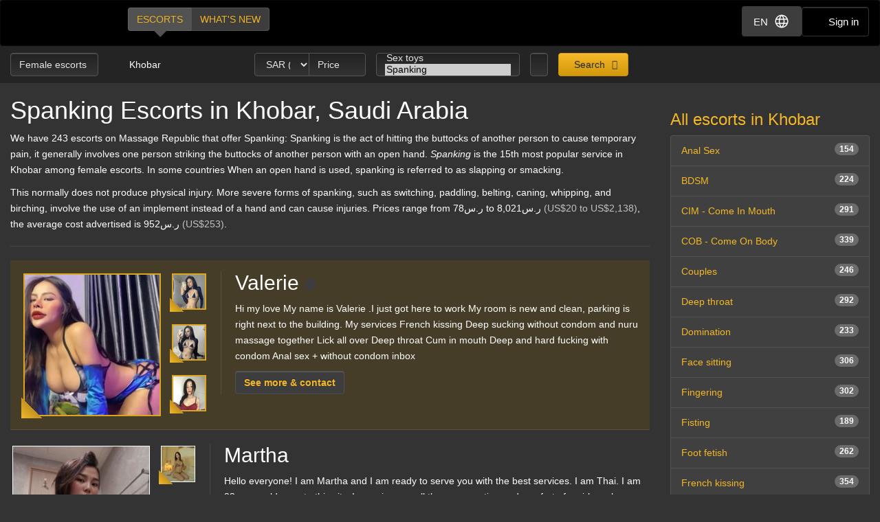

--- FILE ---
content_type: text/html; charset=utf-8
request_url: https://d257pz9kz95xf4.cloudfront.net/spanking-female-escorts-in-khobar
body_size: 32322
content:
<!DOCTYPE html>
<html lang="en"><head><meta charset="UTF-8" /><meta content="IE=edge,chrome=1" http-equiv="X-UA-Compatible" /><meta content="width=device-width, initial-scale=1, shrink-to-fit=no" name="viewport" /><title>Spanking Khobar, Saudi Arabia - female escorts</title><meta content="Spanking Khobar, Saudi Arabia - female escorts" property="og:title" /><meta content="yes" name="apple-mobile-web-app-capable" /><meta content="black" name="apple-mobile-web-app-status-bar-style" /><meta content="MR" name="apple-mobile-web-app-title" /><meta content="#000" name="theme-color" /><link href="/favicon.ico" rel="icon" type="image/x-icon" /><link href="https://mrassets.cc/assets/touch-icons/apple-touch-icon-f00c74e77fa4520c164b6beaa7a264c4022d0613c6180eb6e10743a192c60e9c.png" rel="apple-touch-icon" /><link href="https://mrassets.cc/assets/touch-icons/apple-touch-icon-precomposed-f00c74e77fa4520c164b6beaa7a264c4022d0613c6180eb6e10743a192c60e9c.png" rel="apple-touch-icon" /><link href="https://mrassets.cc/assets/touch-icons/apple-touch-icon-57x57-f00c74e77fa4520c164b6beaa7a264c4022d0613c6180eb6e10743a192c60e9c.png" rel="apple-touch-icon" sizes="57x57" /><link href="https://mrassets.cc/assets/touch-icons/apple-touch-icon-114x114-d8bdebe8e9fea1efb4095d155d4e4fe362ac0b90a572b8f0a46dccc394101d5e.png" rel="apple-touch-icon" sizes="114x114" /><link href="https://mrassets.cc/assets/touch-icons/apple-touch-icon-72x72-c2ce095385b14b271481092ba2195fbdedc350725c8d0080e9d2ad4e18386844.png" rel="apple-touch-icon" sizes="72x72" /><link href="https://mrassets.cc/assets/touch-icons/apple-touch-icon-144x144-1aa8a899497f2cfec8d292583c650167844ddc623aa3082b4368b1b1c5cb20e1.png" rel="apple-touch-icon" sizes="144x144" /><link href="https://mrassets.cc/assets/touch-icons/apple-touch-icon-60x60-6e471c6ab4f8d7c687e1a2cf8de1fcd7bee59eeb68a946c180027e30e55da53b.png" rel="apple-touch-icon" sizes="60x60" /><link href="https://mrassets.cc/assets/touch-icons/apple-touch-icon-120x120-ef08bc47c40cabcb95a14dfc54fee72ac73276c35772c70161a525c9aa4243af.png" rel="apple-touch-icon" sizes="120x120" /><link href="https://mrassets.cc/assets/touch-icons/apple-touch-icon-180x180-ae452f6f618f5575c2c8edc6e0bcf67d9469ff491e608abf1386e0809ee3e1c5.png" rel="apple-touch-icon" sizes="120x120" /><link href="https://mrassets.cc/assets/touch-icons/apple-touch-icon-76x76-a757f5a1ed95955cfd3a057705998d5ec084f34c1a07f8f353f3facecc8dfd01.png" rel="apple-touch-icon" sizes="76x76" /><link href="https://mrassets.cc/assets/touch-icons/apple-touch-icon-152x152-0c9d73af55c84c88a1c6b5c9d850aad18112dd8d8b07e46156d109983dc3a9d4.png" rel="apple-touch-icon" sizes="152x152" /><style>html{font-family:sans-serif;-ms-text-size-adjust:100%;-webkit-text-size-adjust:100%;-webkit-tap-highlight-color:transparent;font-size:inherit}body,pre{line-height:1.42857143}body{font:14px/1.7 Helvetica,Arial,sans-serif;background:#333 url(https://mrassets.cc/assets/layout/texture-b9beac30c0dfa74797a20c4f2547cff4c3bc597319acc0c53a60c95abdba3e51.png) top left;margin:0;color:#fff;background-color:#333}footer,header,nav,pre{display:block}a{background-color:transparent;color:#f4b827;text-decoration:none}a:active,a:hover{outline:0}b{font-weight:700}h1{margin:.67em 0}img{border:0;vertical-align:middle}pre{overflow:auto;font-family:Monaco,Menlo,Consolas,"Courier New",monospace,"Apple Color Emoji","Segoe UI Emoji","Segoe UI Symbol","Noto Color Emoji";border-radius:4px;padding:9.5px;margin:0 0 10px;font-size:13px;word-break:break-all;word-wrap:break-word;color:#474747;background-color:#f5f5f5;border:1px solid #ccc}button,input,select{color:inherit;font:inherit;margin:0}button{overflow:visible;-webkit-appearance:button;cursor:pointer}button,select{text-transform:none}button::-moz-focus-inner,input::-moz-focus-inner{border:0;padding:0}input[type=checkbox]{-webkit-box-sizing:border-box;box-sizing:border-box;padding:0;margin:4px 0 0;margin-top:1px \9;line-height:normal}input[type=number]::-webkit-inner-spin-button,input[type=number]::-webkit-outer-spin-button{height:auto}*,:after,:before{-webkit-box-sizing:border-box;box-sizing:border-box}button,input,select{font-family:inherit;font-size:inherit;line-height:inherit}a:focus,a:hover{color:#dca623;text-decoration:underline}a:focus,input[type=checkbox]:focus{outline:5px auto -webkit-focus-ring-color;outline-offset:-2px}.img-responsive{display:block;max-width:100%;height:auto}.sr-only{position:absolute;width:1px;height:1px;margin:-1px;padding:0;overflow:hidden;clip:rect(0,0,0,0);border:0}[role=button]{cursor:pointer}h1,h2,h3,h4{font-weight:500;line-height:1.1;color:inherit}h1,h2,h3{margin-top:20px}h1,h2,h3,h4,ul{margin-bottom:10px}h4{font-size:18px;margin-top:10px}h1{font-size:36px}h2{font-size:30px}h3{font-size:24px}p{margin:0 0 10px}.lead{margin-bottom:20px;font-size:16px;font-weight:300;line-height:1.4}@media (min-width:768px){.lead{font-size:21px}}.small{font-size:85%}.text-left{text-align:left}.text-center{text-align:center}.text-muted{color:#c2c2c2}.listing-li h2,a.page-title h1,ul{margin-top:0}#main-nav,.list-inline{padding-left:0;list-style:none}.list-inline{margin-left:-5px}.list-inline>li{display:inline-block;padding-left:5px;padding-right:5px}abbr[title]{cursor:help;border-bottom:1px dotted #c2c2c2}.container-fluid{margin-right:auto;margin-left:auto;padding-left:15px;padding-right:15px}.container-fluid:after,.container-fluid:before{content:" ";display:table}.container-fluid:after{clear:both}.row{margin-left:-15px;margin-right:-15px}.row:after,.row:before{content:" ";display:table}.row:after{clear:both}.col-md-3,.col-md-9,.col-sm-12,.col-sm-3{position:relative;min-height:1px;padding-left:15px;padding-right:15px}@media (min-width:768px){.col-sm-12,.col-sm-3{float:left}.col-sm-3{width:25%}.col-sm-12{width:100%}}@media (min-width:992px){.col-md-3,.col-md-9{float:left}.col-md-3{width:25%}.col-md-9{width:75%}}label{display:inline-block;max-width:100%;margin-bottom:5px;font-weight:700}select[multiple]{height:auto}.form-control{display:block;font-size:14px;line-height:1.42857143;color:#3d3d3d;width:100%;height:34px;padding:6px 12px;background-color:#fff;background-image:none;border:1px solid #ccc;border-radius:4px;-webkit-box-shadow:inset 0 1px 1px rgba(0,0,0,.075);box-shadow:inset 0 1px 1px rgba(0,0,0,.075);-webkit-transition:border-color ease-in-out .15s,-webkit-box-shadow ease-in-out .15s;transition:border-color ease-in-out .15s,box-shadow ease-in-out .15s;transition:border-color ease-in-out .15s,box-shadow ease-in-out .15s,-webkit-box-shadow ease-in-out .15s}.form-control:focus{border-color:#66afe9;outline:0;-webkit-box-shadow:inset 0 1px 1px rgba(0,0,0,.075),0 0 8px rgba(102,175,233,.6);box-shadow:inset 0 1px 1px rgba(0,0,0,.075),0 0 8px rgba(102,175,233,.6)}.form-control::-webkit-input-placeholder{color:#777;opacity:1}.form-control::-moz-placeholder{color:#777;opacity:1}.form-control:-ms-input-placeholder,.form-control::-ms-input-placeholder{color:#777;opacity:1}.form-control::-ms-expand{border:0;background-color:transparent}.form-group{margin-bottom:15px}.checkbox{position:relative;display:block;margin-top:10px;margin-bottom:10px}.checkbox input[type=checkbox]{margin-top:4px \9;position:static;display:inline;margin-left:0;margin-right:10px}@media (min-width:768px){.form-inline .form-group{display:inline-block;margin-bottom:0;vertical-align:middle}.form-inline .form-control{display:inline-block;width:auto;vertical-align:middle}}.btn{display:inline-block;margin-bottom:0;font-weight:400;text-align:center;vertical-align:middle;-ms-touch-action:manipulation;touch-action:manipulation;cursor:pointer;background-image:none;border:1px solid transparent;white-space:nowrap;padding:6px 12px;font-size:14px;line-height:1.42857143;border-radius:4px;-webkit-user-select:none;-moz-user-select:none;-ms-user-select:none;user-select:none}.btn:active:focus,.btn:focus{outline:5px auto -webkit-focus-ring-color;outline-offset:-2px}.btn:focus,.btn:hover{color:#333;text-decoration:none}.btn:active{outline:0}.btn-primary{color:#333;background-color:#f4b827}.btn-primary:focus{color:#333;border-color:#7c5906}.btn-primary:active{color:#333}.btn-primary:hover{color:#333;background-color:#dd9f0b;border-color:#bb870a}.btn-primary:active:focus,.btn-primary:active:hover{color:#333;background-color:#bb870a;border-color:#7c5906}.btn-primary:active{background-image:none}.btn-lg{padding:10px 16px;font-size:18px;line-height:1.3333333;border-radius:6px}.btn-block{display:block;width:100%}.dropdown{position:relative}.dropdown-menu{position:absolute;top:100%;left:0;display:none;float:left;min-width:160px;padding:5px 0;margin:2px 0 0;list-style:none;font-size:14px;text-align:left;background-color:#fff;border:1px solid #ccc;border:1px solid rgba(0,0,0,.15);border-radius:4px;-webkit-box-shadow:0 6px 12px rgba(0,0,0,.175);box-shadow:0 6px 12px rgba(0,0,0,.175);background-clip:padding-box}.dropdown-menu>li>a{display:block;padding:3px 20px;clear:both;font-weight:400;line-height:1.42857143;color:#474747;white-space:nowrap}.dropdown-menu>li>a:focus,.dropdown-menu>li>a:hover{text-decoration:none;color:#3a3a3a;background-color:#f5f5f5}.dropdown-menu>.active>a,.dropdown-menu>.active>a:focus,.dropdown-menu>.active>a:hover{color:#fff;text-decoration:none;outline:0;background-color:#f4b827}.btn-group{position:relative;display:inline-block;vertical-align:middle}.btn-group>.btn{float:left;position:relative}.btn-group>.btn:active,.btn-group>.btn:focus,.btn-group>.btn:hover{z-index:2}.btn-group .btn+.btn{margin-left:-1px}.btn-group>.btn:first-child{margin-left:0}.btn-group>.btn:first-child:not(:last-child):not(.dropdown-toggle){border-bottom-right-radius:0;border-top-right-radius:0}.btn-group>.btn:last-child:not(:first-child){border-bottom-left-radius:0;border-top-left-radius:0}.nav:after,.nav:before{content:" ";display:table}.nav:after{clear:both}.nav{margin-bottom:0;padding-left:0;list-style:none}.nav>li,.nav>li>a{position:relative;display:block}.nav>li>a{padding:10px 15px}.nav>li>a:focus,.nav>li>a:hover{text-decoration:none;background-color:#333}.nav-pills>li{float:left}.nav-pills>li>a{border-radius:4px}.nav-pills>li+li{margin-left:2px}.nav-pills>li.active>a,.nav-pills>li.active>a:focus,.nav-pills>li.active>a:hover{color:#fff;background-color:#f4b827}.nav-stacked>li{float:none}.nav-stacked>li+li{margin-top:2px;margin-left:0}.navbar{position:relative;min-height:50px;margin-bottom:20px;border:1px solid transparent}.navbar:after,.navbar:before{content:" ";display:table}.navbar:after{clear:both}@media (min-width:768px){.navbar{border-radius:4px}}.navbar-header:after,.navbar-header:before{content:" ";display:table}.navbar-header:after{clear:both}@media (min-width:768px){.navbar-header{float:left}}.container-fluid>.navbar-header{margin-right:-15px;margin-left:-15px}@media (min-width:768px){.container-fluid>.navbar-header{margin-right:0;margin-left:0}}.navbar-brand{float:left;padding:15px;font-size:18px;line-height:20px;height:50px}.navbar-brand:focus,.navbar-brand:hover{text-decoration:none}@media (min-width:768px){.navbar>.container-fluid .navbar-brand{margin-left:-15px}}.navbar-inverse{background-color:#222;border-color:#090909}.navbar-inverse .navbar-brand{color:#e8e8e8}.navbar-inverse .navbar-brand:focus,.navbar-inverse .navbar-brand:hover{color:#fff;background-color:transparent}.badge{display:inline-block;min-width:10px;padding:3px 7px;font-size:12px;font-weight:700;color:#fff;line-height:1;white-space:nowrap;text-align:center;background-color:rgba(204,204,204,.3);border-radius:10px}.list-group-item.active>.badge{color:#f4b827;background-color:#fff}.list-group-item>.badge{float:right}.list-group{margin-bottom:20px;padding-left:0}.list-group-item{position:relative;display:block;padding:10px 15px;margin-bottom:-1px;background-color:#fff;border:1px solid #ddd}.list-group-item:first-child{border-top-right-radius:4px;border-top-left-radius:4px}.list-group-item:last-child{margin-bottom:0;border-bottom-right-radius:4px;border-bottom-left-radius:4px}a.list-group-item{color:#555}a.list-group-item:focus,a.list-group-item:hover{text-decoration:none;color:#555;background-color:#f5f5f5}.list-group-item.active,.list-group-item.active:focus,.list-group-item.active:hover{z-index:2;color:#fff;background-color:#f4b827;border-color:#f4b827}.close{float:right;font-size:21px;font-weight:700;line-height:1;color:#000;text-shadow:0 1px 0 #fff;opacity:.2}.close:focus,.close:hover{color:#000;text-decoration:none;cursor:pointer;opacity:.5}button.close{padding:0;cursor:pointer;background:0 0;border:0;-webkit-appearance:none}.pull-left{float:left!important}.mini span.verified-image:hover span{visibility:hidden}@-ms-viewport{width:device-width}.visible-xs-inline{display:none!important}@media (max-width:767px){.visible-xs-inline{display:inline!important}.hidden-xs{display:none!important}}.fa{display:inline-block;font-family:'FontAwesome'!important;speak:none;font-style:normal;font-weight:400;font-variant:normal;text-transform:none;line-height:1;-webkit-font-smoothing:antialiased;-moz-osx-font-smoothing:grayscale}.fa-lg{font-size:1.33333333em;line-height:.75em;vertical-align:-15%}.fa-fw{width:1.28571429em;text-align:center}.dropdown-menu{z-index:1002}.img-wrapper{max-width:100%}.img-wrapper.mini{min-height:59px}.listing-li .img-wrapper.premium img{width:200px;height:208px}.listing-li .img-wrapper.featured img{width:115px;height:135px}.listing-li .img-wrapper.basic img{width:89px;height:95px}.listing-li .img-wrapper.mini img{width:50px;height:53px}.listing-li .img-wrapper.free img{width:89px;height:95px}span.verified-image{display:inline-block;position:absolute;bottom:0;left:0;z-index:1;background:#f4b827;background:-webkit-gradient(linear,left bottom,right top,color-stop(1%,#f4b827),color-stop(50%,#c3931f),color-stop(51%,transparent));background:linear-gradient(to top right,#f4b827 1%,#c3931f 50%,transparent 51%);width:30px;height:30px;line-height:30px;overflow:hidden;text-transform:uppercase;color:#333;font-weight:700;-webkit-transition:all .25s ease-in-out;transition:all .25s ease-in-out}span.verified-image i{line-height:30px;font-size:2.5em;float:left;margin:0 2px;color:#333;text-shadow:0 0 2px #f4b827}span.verified-image:hover{width:140px;background:-webkit-gradient(linear,left bottom,right top,from(#f4b827),to(#c3931f));background:linear-gradient(to top right,#f4b827,#c3931f);padding-right:2px}span.verified-image span{display:inline-block;visibility:hidden}span.verified-image:hover span{visibility:visible}.mini span.verified-image{width:20px;height:20px;line-height:20px}.mini span.verified-image i{line-height:20px;font-size:1.5em}.mini span.verified-image span{font-size:.85em}.mini span.verified-image:hover{width:20px}@media (min-width:568px){.visible-xxs{display:none}}@media (max-width:767px){.sr-only-xs{position:absolute;width:1px;height:1px;padding:0;overflow:hidden;clip:rect(0,0,0,0);white-space:nowrap;-webkit-clip-path:inset(50%);clip-path:inset(50%);border:0}}a.page-title:hover{color:#fff}.underline{text-decoration:underline}.border-top{border-top:1px solid rgba(255,255,255,.1)}.padding-top{padding-top:20px}.margin-bottom{margin-bottom:20px}.no-margin{margin:0}.nostyle-link,.nostyle-link:hover{color:#fff;text-decoration:none}a.page-title{color:#fff;display:inline-block}@media (max-width:767px){.page-desc-block>p{font-size:12px;line-height:17px}h1{font-size:21px;margin-bottom:8px}h2{font-size:20px}h3{font-size:16px}}.content-wrapper.no-sidebar #content{position:relative;float:left;width:100%;min-height:1px}#content{padding-bottom:10px}h1,h2,h3,h4{font-family:Helvetica,Arial,sans-serif}form input::-webkit-input-placeholder{color:#a9a8a8}form input::-moz-placeholder{color:#a9a8a8}form input:-ms-input-placeholder,form input::-ms-input-placeholder{color:#a9a8a8}.dark-form .btn-dark,.dark-form .form-control,.dark-form .twitter-typeahead{background-color:#333;background:-webkit-gradient(linear,left top,left bottom,from(#222),to(#333));background:linear-gradient(#222,#333);text-shadow:0 -1px 0 rgba(0,0,0,.2);color:#e6e6e6;border:1px solid #555}.dark-form .btn-dark::-webkit-input-placeholder,.dark-form .form-control::-webkit-input-placeholder,.dark-form .select2-container .select2-input::-webkit-input-placeholder{color:#e6e6e6;opacity:1}.dark-form .btn-dark::-moz-placeholder,.dark-form .form-control::-moz-placeholder,.dark-form .select2-container .select2-input::-moz-placeholder{color:#e6e6e6;opacity:1}.dark-form .btn-dark:-ms-input-placeholder,.dark-form .btn-dark::-ms-input-placeholder,.dark-form .form-control:-ms-input-placeholder,.dark-form .form-control::-ms-input-placeholder{color:#e6e6e6;opacity:1}.dark-form .btn-dark:disabled,.dark-form .form-control:disabled{background:#262626;-webkit-transition:none;transition:none;opacity:.65}.dark-form .btn-dark:active,.dark-form .btn-dark:focus,.dark-form .btn-dark:hover,.dark-form .form-control:active,.dark-form .form-control:focus,.dark-form .form-control:hover{background:#333;-webkit-box-shadow:inset 0 3px 5px rgba(0,0,0,.125);box-shadow:inset 0 3px 5px rgba(0,0,0,.125)}.dark-form .btn-dark:disabled,.dark-form .btn-dark:readonly,.dark-form .combobox-box input:readonly,.dark-form .dropdown-element:readonly,.dark-form .form-control:disabled,.dark-form .form-control:readonly,.dark-form .input-group-addon:readonly,.dark-form .my-listings-nav>.my-listing-nav-link-listing:readonly,.dark-form .select-box:readonly{background:#262626;-webkit-transition:none;transition:none;opacity:.65;border:1px solid #555}.dark-form .select2-container .select2-input{border-color:rgba(255,255,255,.1);background-color:#333;background:-webkit-gradient(linear,left top,left bottom,from(#222),to(#333));background:linear-gradient(#222,#333);text-shadow:0 -1px 0 rgba(0,0,0,.2);color:#e6e6e6}.dark-form .select2-container .select2-input:-ms-input-placeholder,.dark-form .select2-container .select2-input::-ms-input-placeholder{color:#e6e6e6;opacity:1}.dark-form .select2-container .select2-input:disabled{background:#262626;-webkit-transition:none;transition:none;opacity:.65}.dark-form .select2-container .select2-input:active,.dark-form .select2-container .select2-input:focus,.dark-form .select2-container .select2-input:hover{background:#333;-webkit-box-shadow:inset 0 3px 5px rgba(0,0,0,.125);box-shadow:inset 0 3px 5px rgba(0,0,0,.125)}.dark-form .select2-container .select2-choice,.dark-form .select2-container .select2-choices{background-color:#333;background:-webkit-gradient(linear,left top,left bottom,from(#222),to(#333));background:linear-gradient(#222,#333);text-shadow:0 -1px 0 rgba(0,0,0,.2);color:#e6e6e6;border:1px solid #555}.dark-form .select2-container .select2-choice::-webkit-input-placeholder,.dark-form .select2-container .select2-choices::-webkit-input-placeholder,.dark-form .tt-input::-webkit-input-placeholder{color:#e6e6e6;opacity:1}.dark-form .select2-container .select2-choices .select2-search-field>input::-webkit-input-placeholder{opacity:1}.dark-form .select2-container .select2-choice::-moz-placeholder,.dark-form .select2-container .select2-choices::-moz-placeholder,.dark-form .tt-input::-moz-placeholder{color:#e6e6e6;opacity:1}.dark-form .select2-container .select2-choices .select2-search-field>input::-moz-placeholder{opacity:1}.dark-form .select2-container .select2-choice:-ms-input-placeholder,.dark-form .select2-container .select2-choice::-ms-input-placeholder,.dark-form .select2-container .select2-choices:-ms-input-placeholder,.dark-form .select2-container .select2-choices::-ms-input-placeholder,.dark-form .tt-input:-ms-input-placeholder,.dark-form .tt-input::-ms-input-placeholder{color:#e6e6e6;opacity:1}.dark-form .select2-container .select2-choices .select2-search-field>input:-ms-input-placeholder,.dark-form .select2-container .select2-choices .select2-search-field>input::-ms-input-placeholder{opacity:1}.dark-form .select2-container .select2-choice:disabled,.dark-form .select2-container .select2-choices .select2-search-field>input:disabled,.dark-form .select2-container .select2-choices:disabled{background:#262626;-webkit-transition:none;transition:none;opacity:.65}.dark-form .tt-input:disabled{background:#262626;-webkit-transition:none;transition:none}.dark-form .select2-container .select2-choice:active,.dark-form .select2-container .select2-choice:focus,.dark-form .select2-container .select2-choice:hover,.dark-form .select2-container .select2-choices .select2-search-field>input:active,.dark-form .select2-container .select2-choices .select2-search-field>input:focus,.dark-form .select2-container .select2-choices .select2-search-field>input:hover,.dark-form .select2-container .select2-choices:active,.dark-form .select2-container .select2-choices:focus,.dark-form .select2-container .select2-choices:hover,.dark-form .tt-input:active,.dark-form .tt-input:focus,.dark-form .tt-input:hover{background:#333;-webkit-box-shadow:inset 0 3px 5px rgba(0,0,0,.125);box-shadow:inset 0 3px 5px rgba(0,0,0,.125)}.dark-form .select2-container .select2-choice .select2-arrow{border:0}.dark-form .select2-container .select2-choices .select2-search-field>input{background-color:#333;background:-webkit-gradient(linear,left top,left bottom,from(#222),to(#333));background:linear-gradient(#222,#333);text-shadow:0 -1px 0 rgba(0,0,0,.2);color:#e6e6e6!important}.dark-form .select2-container .select2-choices .select2-search-field>input::-webkit-input-placeholder{color:#e6e6e6!important}.dark-form .select2-container .select2-choices .select2-search-field>input::-moz-placeholder{color:#e6e6e6!important}.dark-form .select2-container .select2-choices .select2-search-field>input:-ms-input-placeholder,.dark-form .select2-container .select2-choices .select2-search-field>input::-ms-input-placeholder{color:#e6e6e6!important}.dark-form .tt-input{background-color:#333;background:-webkit-gradient(linear,left top,left bottom,from(#222),to(#333));background:linear-gradient(#222,#333);text-shadow:0 -1px 0 rgba(0,0,0,.2);color:#e6e6e6}.dark-form .tt-input:active,.dark-form .tt-input:hover{background-color:#333!important}.dark-form .tt-input:disabled{background-color:#262626!important;opacity:.65!important}.btn.btn-dark{font-family:"Helvetica Neue",Helvetica,Arial,sans-serif,"Apple Color Emoji","Segoe UI Emoji","Segoe UI Symbol","Noto Color Emoji"}#header .nav-bar{margin-bottom:0}.header-nav-buttons--separated{right:15px}.header-nav-buttons--separated .btn-navbar-header{color:#fff;width:initial}#main-nav a:hover,.header-nav-buttons--separated .btn-navbar-header:hover{color:#fff}.btn-navbar-header{margin-right:0;padding:9px 14px;margin-top:8px;margin-bottom:8px;background-color:transparent;background-image:none;border:1px solid transparent;border-radius:4px;border-color:#333;font-size:15px;line-height:23px}.btn-navbar-header:focus{outline:0;background-color:#333}.btn-navbar-header:hover{background-color:#333}.btn-navbar-header .fa{font-size:18px;padding-top:2px;width:20px;line-height:25px}@media (max-width:767px){.btn-navbar-header{width:46px}}#header{background:rgba(0,0,0,.3);margin-bottom:20px}@media (max-width:767px){#header{margin-bottom:10px}}.logo{margin:5px 0;text-indent:-9999px;display:block;width:165px;height:55px;background:url(https://mrassets.cc/assets/layout/logo-3e48185d81fa7334b0e86ee0587c02b6d7d9be1dcc424971186b2e828fbcd85c.png) 0 0 no-repeat}@media (max-width:767px){.logo{margin-left:-10px}}#main-nav{display:inline-block;margin:10px 0 0 20px}@media (max-width:767px){#main-nav{margin:0}}#main-nav a{text-transform:uppercase;margin-bottom:0;-webkit-box-shadow:none!important;box-shadow:none!important}#main-nav a.selected,#main-nav a.selected:active,#main-nav a.selected:focus,#main-nav a.selected:hover{position:relative;background:#525252}#main-nav a.selected:active:before,#main-nav a.selected:before,#main-nav a.selected:focus:before,#main-nav a.selected:hover:before{content:" ";height:0;position:absolute;width:0;top:100%;left:50%;margin-left:-10px;border:10px solid transparent;border-top-color:#525252}.navbar-inverse{background:#000;margin:0}.nav-bar{z-index:2;padding:10px 0;position:relative}@media (max-width:767px){.logo{margin-left:-10px}.container-fluid>.navbar-header{margin-left:0;margin-right:0}#main-nav,#main-nav a{display:block}#main-nav a{width:50%}}@media (min-width:768px){.listing-li .img-wrapper.premium img{width:200px;height:208px}.listing-li .img-wrapper.featured img{width:115px;height:135px}.listing-li .img-wrapper.basic img{width:89px;height:95px}.listing-li .img-wrapper.mini img{width:50px;height:53px}.listing-li .img-wrapper.free img{width:89px;height:95px}}.img-wrapper{display:inline-block;position:relative;padding:3px;text-align:center;color:#c2c2c2;font-size:85%}.img-wrapper img{display:inline-block;border:1px solid #fff;line-height:1;min-height:1px}.listing-li{border-bottom:1px solid rgba(255,255,255,.1);padding-bottom:20px;margin-bottom:20px;overflow:hidden}.listing-li:first-child{padding-top:20px}.listing-li h2 .badge{font-weight:400;margin-left:10px;background:#3d3d3d;vertical-align:middle}.listing-li h2 .badge i{font-size:.9375rem}.listing-li h2 .badge i:last-child{margin-right:0}.listing-li h2 .badge span{margin-left:5px}.listing-li>.thumbs,.listing-li>.thumbs>.main-thumbs{float:left}.listing-li>.thumbs>.other-thumbs{margin-left:10px}.listing-li>.thumbs>.other-thumbs>.thumb{clear:left}.listing-li.featured>.thumbs>.other-thumbs>.thumb,.listing-li.premium>.thumbs>.other-thumbs>.thumb{margin-bottom:15px}.listing-li.featured>.thumbs>.other-thumbs>.thumb:last-child,.listing-li.premium>.thumbs>.other-thumbs>.thumb:last-child{margin-bottom:0}.listing-li .see-more>a{font-family:Helvetica,Arial,sans-serif;font-weight:700}@media (min-width:568px){.listing-li .listing-info{margin-left:20px;padding-left:20px;border-left:1px solid rgba(255,255,255,.1)}.listing-li.premium>.listing-info-wrapper{padding-left:270px}.listing-li.featured>.listing-info-wrapper{padding-left:185px}.listing-li.basic .listing-info-wrapper,.listing-li.free .listing-info-wrapper{padding-left:94px}}@media (max-width:567px){.listing-li{padding-bottom:12px;margin-bottom:12px;text-align:center}.listing-li>.thumbs{float:none;border-right:none;padding-right:0;margin:0 auto;display:inline-block}.listing-li>.listing-info-wrapper>.listing-info{display:none}}.listings-spots .spot{background-color:rgba(0,0,0,.2);position:relative;border-radius:15px}.listings-spots{--placeholder-color: #8e8e8e;--skeleton-height: 20px}.listings-spots.listing-spots--minimal .spot{border-radius:0}.listings-spots.listing-spots--minimal .spot .listing-li--spot{background:#daa52029;border-radius:0}.listings-spots.listing-spots--minimal .spot .listing-li--spot .img-wrapper img{border:2px solid #daa520}.upgrade-type:has(input:checked){background:rgba(184,194,214,.1)}@media (max-width:767px){#user-reviews .answer-block:has(.payment-options),.activity-stream-full .answer-block:has(.payment-options),.block:has(.payment-options),.listing-question .answer-block:has(.payment-options),.my-listings-questions .answer-block:has(.payment-options),.my-listings-reviews .answer-block:has(.payment-options),.payment-options-box:has(.payment-options),.styled-questions .answer-block:has(.payment-options),.title-block:has(.payment-options){margin:0 -.5rem;border-radius:.375rem}}.payment-options li:has(input.payment-option-input:checked){background-color:rgba(0,0,0,.25);border-color:#c9910a;-webkit-box-shadow:0 6px 16px rgba(0,0,0,.15);box-shadow:0 6px 16px rgba(0,0,0,.15);-webkit-transform:scale(1.05);transform:scale(1.05)}.payment-options li:not(:has(input.payment-option-input:checked)):hover{background-color:rgba(0,0,0,.25);-webkit-transition:background-color .1s ease-in;transition:background-color .1s ease-in}img.gemoji{width:1.429em;height:1.429em;margin-left:2px;-webkit-user-drag:none}.select2-container{margin:0;position:relative;display:inline-block;vertical-align:middle}.select2-container,.select2-search,.select2-search input{-webkit-box-sizing:border-box;box-sizing:border-box}.select2-container .select2-choice{display:block;overflow:hidden;position:relative;border:1px solid #aaa;white-space:nowrap;text-decoration:none;background-clip:padding-box;-webkit-user-select:none;-moz-user-select:none;-ms-user-select:none;user-select:none;background:#fff -webkit-gradient(linear,left bottom,left top,from(#eee),color-stop(50%,#fff));background:#fff linear-gradient(to top,#eee 0%,#fff 50%)}.select2-container .select2-choice>.select2-chosen{margin-right:26px;display:block;overflow:hidden;white-space:nowrap;text-overflow:ellipsis;float:none;width:auto}.select2-container .select2-choice abbr{display:none;width:12px;height:12px;position:absolute;right:24px;font-size:1px;text-decoration:none;border:0;background:url(https://mrassets.cc/assets/select2/select2-8dbd849db3252358fd08db3cc9251185373125f6a045d6a33293c24b8de57dee.png) top right no-repeat;cursor:pointer;outline:0}.select2-container .select2-choice abbr:hover{background-position:right -11px;cursor:pointer}.select2-container .select2-choice .select2-arrow{display:inline-block;width:18px;height:100%;position:absolute;right:0;top:0;border-radius:0 4px 4px 0;background-clip:padding-box;background:#ccc -webkit-gradient(linear,left bottom,left top,from(#ccc),color-stop(60%,#eee));background:#ccc linear-gradient(to top,#ccc 0%,#eee 60%)}.select2-container .select2-choice .select2-arrow b{display:block;width:100%;height:100%;background:url(https://mrassets.cc/assets/select2/select2-8dbd849db3252358fd08db3cc9251185373125f6a045d6a33293c24b8de57dee.png) no-repeat 0 1px}.select2-search{display:inline-block;width:100%;min-height:26px;margin:0;padding-left:4px;padding-right:4px;position:relative;z-index:10000;white-space:nowrap}.select2-container-multi .select2-choices,.select2-search input{height:auto!important;margin:0;border:1px solid #aaa;min-height:26px}.select2-search input{width:100%;outline:0;font-size:1em;-webkit-box-shadow:none;box-shadow:none;background:url(https://mrassets.cc/assets/select2/select2-8dbd849db3252358fd08db3cc9251185373125f6a045d6a33293c24b8de57dee.png) no-repeat 100% -22px,-webkit-gradient(linear,left top,left bottom,color-stop(85%,#fff),color-stop(99%,#eee)) 0 0;background:url(https://mrassets.cc/assets/select2/select2-8dbd849db3252358fd08db3cc9251185373125f6a045d6a33293c24b8de57dee.png) no-repeat 100% -22px,linear-gradient(to bottom,#fff 85%,#eee 99%) 0 0;padding:4px 20px 4px 5px}.select2-hidden-accessible{border:0;clip:rect(0 0 0 0);height:1px;margin:-1px;overflow:hidden;padding:0;position:absolute;width:1px}.select2-container-multi .select2-choices{padding:0 5px 0 0;position:relative;cursor:text;overflow:hidden;background:#fff -webkit-gradient(linear,left top,left bottom,color-stop(1%,#eee),color-stop(15%,#fff));background:#fff linear-gradient(to bottom,#eee 1%,#fff 15%)}.select2-container-multi .select2-choices li{float:left;list-style:none}.select2-container-multi .select2-choices .select2-search-field{margin:0;padding:0;white-space:nowrap}.select2-container-multi .select2-choices .select2-search-field input{padding:5px;font-family:sans-serif;font-size:100%;color:#666;outline:0;border:0;-webkit-box-shadow:none;box-shadow:none;background:0 0!important}.select2-container-multi .select2-choices .select2-search-choice{padding:3px 5px 3px 18px;margin:3px 0 3px 5px;position:relative;line-height:13px;cursor:default;border:1px solid #aaa;border-radius:3px;-webkit-box-shadow:0 0 2px #fff inset,0 1px 0 rgba(0,0,0,.05);box-shadow:0 0 2px #fff inset,0 1px 0 rgba(0,0,0,.05);background-clip:padding-box;-webkit-user-select:none;-moz-user-select:none;-ms-user-select:none;user-select:none;background:#e4e4e4 -webkit-gradient(linear,left top,left bottom,color-stop(20%,#f4f4f4),color-stop(50%,#f0f0f0),color-stop(52%,#e8e8e8),to(#eee));background:#e4e4e4 linear-gradient(to bottom,#f4f4f4 20%,#f0f0f0 50%,#e8e8e8 52%,#eee 100%)}.select2-search-choice-close{display:block;width:12px;height:13px;position:absolute;right:3px;font-size:1px;outline:0;background:url(https://mrassets.cc/assets/select2/select2-8dbd849db3252358fd08db3cc9251185373125f6a045d6a33293c24b8de57dee.png) right top no-repeat}.select2-container-multi .select2-search-choice-close{left:3px}.select2-container-multi .select2-choices .select2-search-choice .select2-search-choice-close:hover{background-position:right -11px}.select2-offscreen,.select2-offscreen:focus{clip:rect(0 0 0 0)!important;border:0!important;margin:0!important;padding:0!important;overflow:hidden!important;outline:0!important;left:0!important;top:0!important}.select2-display-none{display:none}@media only screen and (-webkit-min-device-pixel-ratio:2),only screen and (min-resolution:2dppx){.select2-container .select2-choice .select2-arrow b,.select2-container .select2-choice abbr,.select2-search input,.select2-search-choice-close{background-image:url(https://mrassets.cc/assets/select2/select2x2-c0fb39605605e0646ac56e13cf7f6feb1f0eb50c19812ba720e0361bd7940ce7.png)!important;background-size:60px 40px!important}.select2-search input{background-position:100% -21px!important}}.select2-container.form-control{background:0 0;-webkit-box-shadow:none;box-shadow:none;border:0;display:block;margin:0;padding:0}.select2-container .select2-choice,.select2-container .select2-choices,.select2-container .select2-choices .select2-search-field input{background:0 0;padding:0}.select2-container .select2-choice,.select2-container .select2-choices,.select2-container .select2-choices .select2-search-field input,.select2-search input{border-color:#ccc;border-radius:4px;color:#3d3d3d;font-family:"Helvetica Neue",Helvetica,Arial,sans-serif,"Apple Color Emoji","Segoe UI Emoji","Segoe UI Symbol","Noto Color Emoji";background-color:#fff;-webkit-box-shadow:inset 0 1px 1px rgba(0,0,0,.075);box-shadow:inset 0 1px 1px rgba(0,0,0,.075)}.select2-container .select2-choices .select2-search-field input{-webkit-box-shadow:none;box-shadow:none}.select2-container .select2-choice{height:34px;line-height:1.42857143}.select2-container.select2-container-multi.form-control{height:auto}.select2-container-multi .select2-choices .select2-search-field input{height:32px;margin:0}.select2-choice>span:first-child,.select2-chosen,.select2-container .select2-choices .select2-search-field input{padding:6px 12px}.select2-container-multi .select2-choices .select2-search-choice{margin-top:5px;margin-bottom:3px}.select2-container .select2-choice .select2-arrow{border-left:none;background:0 0}.select2-container .select2-choice .select2-arrow b{background-position:0 3px}.select2-container-multi .select2-choices .select2-search-choice{color:#3d3d3d;background:#fff;border-color:#ccc;-webkit-box-shadow:none;box-shadow:none}.select2-search-choice-close{margin-top:-7px;top:50%}.select2-container .select2-choice abbr{top:50%}.select2-offscreen,.select2-offscreen:focus{width:1px!important;height:1px!important;position:absolute!important}.select2-input::-webkit-input-placeholder{color:#777;opacity:1}.select2-input::-moz-placeholder{color:#777;opacity:1}.select2-input:-ms-input-placeholder,.select2-input::-ms-input-placeholder{color:#777;opacity:1}.select2-search-field>input.select2-input::-webkit-input-placeholder{color:#777!important;opacity:1}.select2-search-field>input.select2-input::-moz-placeholder{color:#777!important;opacity:1}.select2-search-field>input.select2-input:-ms-input-placeholder,.select2-search-field>input.select2-input::-ms-input-placeholder{color:#777!important;opacity:1}.select2-no-results{padding:4px 12px}.select2-hidden-accessible{visibility:hidden}.list-group-dark a.list-group-item,a.btn-dark{color:#f4b827}.dropdown--lang .btn{-webkit-box-shadow:none;box-shadow:none;border-color:transparent}.dropdown--lang .dropdown-menu.nav{min-width:initial;border-color:#494949}.select2-choices>.select2-search-field{min-width:148px}.dropdown-gender-menu{min-width:168px}@media (max-width:767px){.dropdown-gender-menu,.primary-search-gender>.btn,.select2-choices>.select2-search-field{min-width:100%}.primary-search-gender>.btn{position:relative;text-align:left}.primary-search-gender>.btn .fa{position:absolute;right:5px;top:8px}}.num-range{display:block}.num-range-from,.num-range-to{display:inline-block;width:50%;vertical-align:top}@media (min-width:768px) and (max-width:991px){.num-range-from{width:55%}}.num-range-to{padding-left:1px}@media (min-width:768px) and (max-width:991px){.num-range-to{width:45%}}.search-bar--gender{min-height:34px;vertical-align:middle}.listings-primary-search .form-control[multiple],.listings-search-advanced-fields .form-control[multiple]{background-color:#333;background:-webkit-gradient(linear,left top,left bottom,from(#222),to(#333));background:linear-gradient(#222,#333);text-shadow:0 -1px 0 rgba(0,0,0,.2);color:#e6e6e6;border:1px solid #555;max-height:34px;vertical-align:middle;width:100%}.listings-primary-search .form-control[multiple]::-webkit-input-placeholder,.listings-search-advanced-fields .form-control[multiple]::-webkit-input-placeholder{color:#e6e6e6;opacity:1}.listings-primary-search .form-control[multiple]::-moz-placeholder,.listings-search-advanced-fields .form-control[multiple]::-moz-placeholder{color:#e6e6e6;opacity:1}.listings-primary-search .form-control[multiple]:-ms-input-placeholder,.listings-primary-search .form-control[multiple]::-ms-input-placeholder,.listings-search-advanced-fields .form-control[multiple]:-ms-input-placeholder,.listings-search-advanced-fields .form-control[multiple]::-ms-input-placeholder{color:#e6e6e6;opacity:1}.listings-primary-search .form-control[multiple]:disabled,.listings-search-advanced-fields .form-control[multiple]:disabled{background:#262626;-webkit-transition:none;transition:none;opacity:.65}.listings-primary-search .form-control[multiple]:active,.listings-primary-search .form-control[multiple]:focus,.listings-primary-search .form-control[multiple]:hover,.listings-search-advanced-fields .form-control[multiple]:active,.listings-search-advanced-fields .form-control[multiple]:focus,.listings-search-advanced-fields .form-control[multiple]:hover{background:#333;-webkit-box-shadow:inset 0 3px 5px rgba(0,0,0,.125);box-shadow:inset 0 3px 5px rgba(0,0,0,.125)}.listings-search-advanced-fields .verified-label{background:-webkit-gradient(linear,left bottom,right top,from(#f4b827),to(#c3931f));background:linear-gradient(to top right,#f4b827,#c3931f);color:#333;font-weight:700;text-transform:uppercase;border-radius:3px}.listings-primary-search{min-height:34px}.listings-primary-search .q_services_include_all>select{width:196px}.listings-primary-search .price-control>select{margin-right:-1px;width:81px}.listings-primary-search .action-group{display:inline;vertical-align:top}.listings-primary-search .action-group .btn:last-child{margin-right:0;height:34px;min-width:102px}.listings-primary-search .action-group>.btn,.listings-primary-search .form-group{margin-right:15px}@media (max-width:767px){.listings-primary-search .action-group>.btn,.listings-primary-search .form-group{margin-right:0}.listings-primary-search .typeahead-city-wrapper{display:block}}@media (min-width:768px) and (max-width:1199px){.listings-primary-search .typeahead-city-wrapper{max-width:160px}}.listings-search-main-fields-secondary{display:inline}@media (max-width:767px){.listings-search-main-fields-secondary{display:none}}.typeahead-city-wrapper{vertical-align:top}.typeahead-city-wrapper .twitter-typeahead{padding:0;z-index:3}.typeahead-city-wrapper .tt-hint,.typeahead-city-wrapper .tt-input,.typeahead-city-wrapper .typeahead-city{display:block;width:100%!important;height:100%;background-color:transparent!important;-webkit-box-sizing:border-box;box-sizing:border-box;padding-left:29px;padding-right:6px;font-size:14px;line-height:1.42857143;border:1px solid transparent;border-radius:4px}.tt-dropdown-menu{min-width:300px;background:#333;border:1px solid #555;z-index:1002;opacity:0;text-align:left}.tt-dropdown-menu .tt-dataset-location{color:#fff}.search-form .tt-dropdown-menu{min-width:200px}@media (max-width:767px){.search-form .tt-dropdown-menu{min-width:100%}}.price-control:after{content:" ";display:block;clear:left}.price-control>.currency-select-container{display:inline-block;max-width:86px;margin-right:-1px}.price-control>.price-currency{display:inline-block;width:auto}.price-control>.price-amount{display:inline-block;max-width:83px;margin-left:0;vertical-align:top}.price-control>.price-amount:focus{z-index:1000}.price-control .price-currency+.price-amount{border-top-left-radius:0;border-bottom-left-radius:0;margin-left:-1px}.price-control .currency-select-container:first-child a,.price-control .price-currency:first-child{border-top-right-radius:0;border-bottom-right-radius:0}.currency-select-dropdown{min-width:120px}.list-group-dark .list-group-item{background-color:#404040;border-color:rgba(255,255,255,.1);color:#fff}.list-group-dark .list-group-item>.badge{background-color:rgba(204,204,204,.3)}.list-group-dark .list-group-item.active>.badge{color:#fff;background-color:rgba(204,204,204,.4)}.list-group-dark a.list-group-item.active{background-color:#666}.list-group-dark a.list-group-item:focus,.list-group-dark a.list-group-item:hover{background-color:#595959}.btn-dark{background:#3d3d3d;border-color:rgba(255,255,255,.1);color:#fff}.btn-dark:active,.btn-dark:focus,.btn-dark:hover{background:#474747;border-color:rgba(255,255,255,.1);color:#fff}.btn{text-shadow:0 -1px 0 rgba(0,0,0,.2);-webkit-box-shadow:inset 0 1px 0 rgba(255,255,255,.15),0 1px 1px rgba(0,0,0,.075);box-shadow:inset 0 1px 0 rgba(255,255,255,.15),0 1px 1px rgba(0,0,0,.075)}.btn:active{background-image:none;-webkit-box-shadow:inset 0 3px 5px rgba(0,0,0,.125);box-shadow:inset 0 3px 5px rgba(0,0,0,.125)}.btn-primary{background:#f4b827 -webkit-gradient(linear,left top,left bottom,from(#f4b827),to(#d3980b)) repeat-x;background:#f4b827 linear-gradient(#f4b827,#d3980b) repeat-x;border-color:#c9910a}.btn-primary:focus,.btn-primary:hover{background-color:#d3980b;background-position:0 -15px}.btn-primary:active{background-color:#d3980b;border-color:#c9910a}form .btn-primary[data-btn-submit]:after{font-family:FontAwesome!important;content:" \e94c";opacity:.8;display:inline-block;margin-left:10px;height:18px;width:5px}form .btn-lg.btn-primary[data-btn-submit]::after{height:22px}.badge{border-radius:50rem;vertical-align:baseline}#age-check .logo{margin:0 auto 12px}#age-check .age-check-warning{font-weight:700}.nav.nav-dark{background-color:#333;border:1px solid rgba(255,255,255,.1);border-radius:2px}.nav.nav-dark>li>a{border-radius:0;color:#fff;background-color:#333}.nav.nav-dark>li:hover>a{background-color:rgba(166,166,166,.1)}.nav.nav-dark>li.active>a{background-color:rgba(255,255,255,.1)}.form-group{margin-bottom:1.5rem}.block__local-payments label:has(input[type=radio]){border:1px solid #999;-webkit-transition:border-color .25s ease,background-color .25s ease,opacity .25s ease,-webkit-transform .25s ease,-webkit-box-shadow .25s ease;transition:transform .25s ease,box-shadow .25s ease,border-color .25s ease,background-color .25s ease,opacity .25s ease;transition:transform .25s ease,box-shadow .25s ease,border-color .25s ease,background-color .25s ease,opacity .25s ease,-webkit-transform .25s ease,-webkit-box-shadow .25s ease}.block__local-payments label:has(input[type=radio]):has(input:checked),.block__local-payments label:has(input[type=radio]):hover{background-color:#000;-webkit-box-shadow:0 .46875rem 2.1875rem rgba(0,0,0,.3),0 .9375rem 1.40625rem rgba(19,21,22,.2),0 .25rem .53125rem rgba(49,52,57,.15),0 .125rem .1875rem rgba(62,66,72,.1);box-shadow:0 .46875rem 2.1875rem rgba(0,0,0,.3),0 .9375rem 1.40625rem rgba(19,21,22,.2),0 .25rem .53125rem rgba(49,52,57,.15),0 .125rem .1875rem rgba(62,66,72,.1)}.block__local-payments label:has(input[type=radio]):hover{border-color:#e6e5e5}.block__local-payments label:has(input[type=radio]):has(input:checked){-webkit-transform:scale(1.05);transform:scale(1.05);border-color:#c9910a}.block__local-payments label:has(input[type=radio]).unavailable{opacity:.3;pointer-events:none}.d-none{display:none!important}.d-inline{display:inline!important}.d-flex{display:-webkit-box!important;display:-ms-flexbox!important;display:flex!important}.d-inline-flex{display:-webkit-inline-box!important;display:-ms-inline-flexbox!important;display:inline-flex!important}@media (min-width:576px){.d-sm-inline{display:inline!important}}.mb-0{margin-bottom:0!important}.mr-1{margin-right:.25rem!important}.mt-2{margin-top:.5rem!important}.mr-2{margin-right:.5rem!important}.ml-2{margin-left:.5rem!important}.mb-3{margin-bottom:1rem!important}.mb-4{margin-bottom:1.5rem!important}.p-0{padding:0!important}.py-0{padding-top:0!important;padding-bottom:0!important}.py-1{padding-top:.25rem!important;padding-bottom:.25rem!important}.pr-2,.px-2{padding-right:.5rem!important}.px-2{padding-left:.5rem!important}.p-3{padding:1rem!important}.pt-3,.py-3{padding-top:1rem!important}.pb-3,.py-3{padding-bottom:1rem!important}.px-4{padding-right:1.5rem!important;padding-left:1.5rem!important}.mx-n2{margin-right:-.5rem!important;margin-left:-.5rem!important}@media (min-width:576px){.mx-sm-0{margin-right:0!important;margin-left:0!important}.px-sm-3{padding-right:1rem!important;padding-left:1rem!important}}.flex-wrap{-ms-flex-wrap:wrap!important;flex-wrap:wrap!important}.justify-content-center{-webkit-box-pack:center!important;-ms-flex-pack:center!important;justify-content:center!important}.align-items-start{-webkit-box-align:start!important;-ms-flex-align:start!important;align-items:flex-start!important}.align-items-center{-webkit-box-align:center!important;-ms-flex-align:center!important;align-items:center!important}.w-100{width:100%!important}.fw-bold{font-weight:700!important}.gap-2{gap:.5rem!important}.gap-3{gap:1rem!important}@media (min-width:567px){.gap-sm-3{gap:1rem!important}}.gap-4{gap:1.5rem!important}.position-absolute{position:absolute}.content-wrapper.no-sidebar #content{padding:0}.position-relative{position:relative}.container-fluid{max-width:1340px}[role=button],a,button,input,label,select{-ms-touch-action:manipulation;touch-action:manipulation}nav{height:auto!important}.modal{display:none}.fs{visibility:hidden}.tooltip{position:absolute}</style><script>!function(a){"use strict";var b=function(b,c,d){function e(a){return h.body?a():void setTimeout(function(){e(a)})}function f(){i.addEventListener&&i.removeEventListener("load",f),i.media=d||"all"}var g,h=a.document,i=h.createElement("link");if(c)g=c;else{var j=(h.body||h.getElementsByTagName("head")[0]).childNodes;g=j[j.length-1]}var k=h.styleSheets;i.rel="stylesheet",i.href=b,i.media="only x",e(function(){g.parentNode.insertBefore(i,c?g:g.nextSibling)});var l=function(a){for(var b=i.href,c=k.length;c--;)if(k[c].href===b)return a();setTimeout(function(){l(a)})};return i.addEventListener&&i.addEventListener("load",f),i.onloadcssdefined=l,l(f),i};"undefined"!=typeof exports?exports.loadCSS=b:a.loadCSS=b}("undefined"!=typeof global?global:this);
!function(a){if(a.loadCSS){var b=loadCSS.relpreload={};if(b.support=function(){try{return a.document.createElement("link").relList.supports("preload")}catch(b){return!1}},b.poly=function(){for(var b=a.document.getElementsByTagName("link"),c=0;c<b.length;c++){var d=b[c];"preload"===d.rel&&"style"===d.getAttribute("as")&&(a.loadCSS(d.href,d,d.getAttribute("media")),d.rel=null)}},!b.support()){b.poly();var c=a.setInterval(b.poly,300);a.addEventListener&&a.addEventListener("load",function(){b.poly(),a.clearInterval(c)}),a.attachEvent&&a.attachEvent("onload",function(){a.clearInterval(c)})}}}(this);

loadCSS('https://mrassets.cc/assets/application-439b0f2d87d7e180b071ab98c20f31e27a3ab72b4d29e04fbbb8ade689beefad.css');
head_ = document.getElementsByTagName("head")[0];for (var i = 0; i < head_.children.length; i++) {if (head_.children[i].getAttribute("media") === 'screen') {head_.appendChild(head_.children[i]);break;}}</script><noscript><link rel="stylesheet" media="screen" href="https://mrassets.cc/assets/application-439b0f2d87d7e180b071ab98c20f31e27a3ab72b4d29e04fbbb8ade689beefad.css" /></noscript><link rel="stylesheet" media="print" href="https://mrassets.cc/assets/print-4594246b252f28c9d42c68f0a98c568a88d93d25b4591053daebe4944c3a660a.css" data-turbolinks-track="reload" /><link href="https://massagerepublic.com/spanking-female-escorts-in-khobar" rel="canonical" /><script src="https://mrassets.cc/assets/application-c81b2096385ef0ab4eac318f1399ccc3a3ba105ccf102a832bf968571c67bc45.js" data-turbolinks-track="reload" defer="defer"></script><meta content="no-preview" name="turbolinks-cache-control" /></head><body data-action="index_of_fetish" data-turbolinks="false"><script async src="https://www.googletagmanager.com/gtag/js?id=G-49CRE37SFG"></script>
    <script data-turbolinks-eval="false">window.dataLayer = window.dataLayer || [];
function gtag(){dataLayer.push(arguments);}
gtag('js', new Date());
gtag('config', 'G-49CRE37SFG');
</script><script>this.app||(this.app={});this.app.data||(this.app.data={});this.app.data.locale='en';this.app.data.genderKey="female";this.app.domain='massagerepublic.com';this.app.accountEmail=null;this.app.location={"name":"Khobar","id":3128,"url":"khobar"};
</script><header id="header"><div class="navbar navbar-inverse" role="navigation"><div class="container-fluid"><div class="navbar-header"><div class="header-nav-buttons--separated position-absolute d-flex align-items-center gap-2 gap-sm-3"><div class="dropdown dropdown--lang"><button aria-expanded="false" aria-haspopup="true" class="btn btn-dark btn-navbar-header d-flex align-items-center px-2 px-sm-3" data-toggle="dropdown" id="langSwitch" type="button">EN<svg class="ml-2" xmlns="http://www.w3.org/2000/svg" height="24" viewBox="0 -960 960 960" width="24"><path fill="#FFFFFF" d="M480-100.001q-78.154 0-147.499-29.962-69.346-29.961-120.962-81.576-51.615-51.616-81.576-120.962Q100.001-401.846 100.001-480q0-78.769 29.962-147.807 29.961-69.038 81.576-120.654 51.616-51.615 120.962-81.576Q401.846-859.999 480-859.999q78.769 0 147.807 29.962 69.038 29.961 120.654 81.576 51.615 51.616 81.576 120.654Q859.999-558.769 859.999-480q0 78.154-29.962 147.499-29.961 69.346-81.576 120.962-51.616 51.615-120.654 81.576Q558.769-100.001 480-100.001Zm0-60.845q30.616-40.616 51.539-81.924 20.923-41.308 34.077-90.308H394.384q13.923 50.539 34.462 91.847 20.538 41.308 51.154 80.385Zm-77.46-11q-23-33-41.308-75.039t-28.462-86.193H197.076q31.693 62.309 85.001 104.694 53.309 42.385 120.463 56.538Zm154.92 0q67.154-14.153 120.463-56.538 53.308-42.385 85.001-104.694H627.23q-12.077 44.539-30.385 86.578t-39.385 74.654Zm-385.537-221.23h148.693q-3.769-22.308-5.461-43.731-1.692-21.424-1.692-43.193t1.692-43.193q1.692-21.423 5.461-43.731H171.923q-5.769 20.385-8.846 42.385Q160-502.539 160-480t3.077 44.539q3.077 22 8.846 42.385Zm208.692 0h198.77q3.769-22.308 5.462-43.347 1.692-21.038 1.692-43.577 0-22.539-1.692-43.577-1.693-21.039-5.462-43.347h-198.77q-3.769 22.308-5.462 43.347-1.692 21.038-1.692 43.577 0 22.539 1.692 43.577 1.693 21.039 5.462 43.347Zm258.769 0h148.693q5.769-20.385 8.846-42.385Q800-457.461 800-480t-3.077-44.539q-3.077-22-8.846-42.385H639.384q3.769 22.308 5.461 43.731 1.692 21.424 1.692 43.193t-1.692 43.193q-1.692 21.423-5.461 43.731ZM627.23-626.922h135.694Q730.846-690 678.5-731.616q-52.347-41.615-121.04-56.923 23 34.923 40.923 76.385 17.924 41.462 28.847 85.232Zm-232.846 0h171.232q-13.923-50.154-35.039-92.424-21.115-42.269-50.577-79.808-29.462 37.539-50.577 79.808-21.116 42.27-35.039 92.424Zm-197.308 0H332.77q10.923-43.77 28.847-85.232 17.923-41.462 40.923-76.385-69.077 15.308-121.232 57.116-52.154 41.808-84.232 104.501Z"/></svg></button><ul aria-labelledby="langSwitch" class="dropdown-menu nav nav-dark w-100"><li><a href='https://massagerepublic.com/es/spanking-female-escorts-in-khobar' rel="alternate" hreflang="es">ES</a></li></ul></div><a class="btn btn-navbar-header" href="/sign-in"><i class="fa fa-user"></i> <span class="sr-only-xs">Sign in</span></a></div><a class="logo navbar-brand" href="/">Dubai Escorts at Massage Republic</a></div><div class="btn-group" id="main-nav"><a class="btn btn-dark lead selected" href="/female-escorts-in-khobar">Escorts</a><a class="btn btn-dark lead" href="/female-escort-news-in-khobar">What&#39;s new</a></div></div></div><form class="simple_form listings-search-form search-form nav-bar dark-form form-inline" id="browse-search" novalidate="novalidate" action="/female-escorts-in-khobar" accept-charset="UTF-8" method="get"><div class="container-fluid"><div class="listings-primary-search"><div class="visible-xs-inline"><a class="btn btn-dark btn-block" href="/search-female-escorts" tabindex="3"><i class="fa fa-search fa-fw"></i>Search for escorts</a></div><div class="action-group hidden-xs"><div class="form-group dropdown primary-search-gender"><button class="btn btn-dark search-bar--gender" data-toggle="dropdown" tabindex="2" type="button">Female escorts <i class="fa fa-caret-down"></i></button><ul class="dropdown-menu nav nav-pills nav-stacked nav-dark dropdown-gender-menu"><li class="active"><a href="/female-escorts-in-khobar" title="Escorts in Khobar">Female escorts </a></li><li><a href="/male-escorts-in-khobar" title="Gay escorts in Khobar">Male escorts </a></li><li><a href="/shemale-escorts-in-khobar" title="Escort shemales in Khobar">Shemale escorts </a></li></ul></div><div class="form-group city required q_city_name_eq primary-search-city">    <div class='typeahead-city-wrapper'>
      <input tabindex="2" class="city required search-bar--city typeahead-dark typeahead-city" autocomplete="off" data-exclude-countries="us,pl,ru,by" data-empty="No results" placeholder="Type city..." data-placeholder="Type city..." type="text" data-tt-selected-url="khobar" value="Khobar" name="q[city_name_eq]" id="q_city_name_eq" />
    </div>
</div><div class="listings-search-main-fields-secondary"><div class="form-group"><div class="price-control" title="Price / hour"><select data-currency-combobox="true" tabindex="6" autocomplete="off" class="price-currency form-control" name="q[price_search_lteq_currency_eq]" id="q_price_search_lteq_currency_eq"><option value="AED">AED (د.إ) </option>
<option value="AFN">AFN (؋) </option>
<option value="ALL">ALL (L) </option>
<option value="AMD">AMD (դր.) </option>
<option value="ANG">ANG (&#x0192;) </option>
<option value="AOA">AOA (Kz) </option>
<option value="ARS">ARS ($) </option>
<option value="AUD">AUD ($) </option>
<option value="AWG">AWG (&#x0192;) </option>
<option value="AZN">AZN (₼) </option>
<option value="BAM">BAM (КМ) </option>
<option value="BBD">BBD ($) </option>
<option value="BDT">BDT (৳) </option>
<option value="BGN">BGN (лв.) </option>
<option value="BHD">BHD (ب.د) </option>
<option value="BIF">BIF (Fr) </option>
<option value="BMD">BMD ($) </option>
<option value="BND">BND ($) </option>
<option value="BOB">BOB (Bs.) </option>
<option value="BRL">BRL (R$) </option>
<option value="BSD">BSD ($) </option>
<option value="BTN">BTN (Nu.) </option>
<option value="BWP">BWP (P) </option>
<option value="BYR">BYR (Br) </option>
<option value="BZD">BZD ($) </option>
<option value="CAD">CAD ($) </option>
<option value="CDF">CDF (Fr) </option>
<option value="CHF">CHF (CHF) </option>
<option value="CLP">CLP (&#36;) </option>
<option value="CNY">CNY (￥) </option>
<option value="COP">COP (&#36;) </option>
<option value="CRC">CRC (&#x20A1;) </option>
<option value="CUC">CUC ($) </option>
<option value="CUP">CUP (&#x20B1;) </option>
<option value="CVE">CVE ($) </option>
<option value="CZK">CZK (Kč) </option>
<option value="DJF">DJF (Fdj) </option>
<option value="DKK">DKK (kr.) </option>
<option value="DOP">DOP (&#x20B1;) </option>
<option value="DZD">DZD (د.ج) </option>
<option value="EGP">EGP (&#x00A3;) </option>
<option value="ERN">ERN (Nfk) </option>
<option value="ETB">ETB (Br) </option>
<option value="EUR">EUR (&#x20AC;) </option>
<option value="FJD">FJD ($) </option>
<option value="FKP">FKP (&#x00A3;) </option>
<option value="GBP">GBP (&#x00A3;) </option>
<option value="GEL">GEL (ლ) </option>
<option value="GHS">GHS (&#x20B5;) </option>
<option value="GIP">GIP (&#x00A3;) </option>
<option value="GMD">GMD (D) </option>
<option value="GNF">GNF (Fr) </option>
<option value="GTQ">GTQ (Q) </option>
<option value="GYD">GYD ($) </option>
<option value="HKD">HKD ($) </option>
<option value="HNL">HNL (L) </option>
<option value="HRK">HRK (kn) </option>
<option value="HTG">HTG (G) </option>
<option value="HUF">HUF (Ft) </option>
<option value="IDR">IDR (Rp) </option>
<option value="ILS">ILS (&#x20AA;) </option>
<option value="INR">INR (&#x20b9;) </option>
<option value="IQD">IQD (ع.د) </option>
<option value="IRR">IRR (&#xFDFC;) </option>
<option value="ISK">ISK (kr) </option>
<option value="JMD">JMD ($) </option>
<option value="JOD">JOD (د.ا) </option>
<option value="JPY">JPY (&#x00A5;) </option>
<option value="KES">KES (KSh) </option>
<option value="KGS">KGS (som) </option>
<option value="KHR">KHR (&#x17DB;) </option>
<option value="KMF">KMF (Fr) </option>
<option value="KPW">KPW (&#x20A9;) </option>
<option value="KRW">KRW (&#x20A9;) </option>
<option value="KWD">KWD (د.ك) </option>
<option value="KYD">KYD ($) </option>
<option value="KZT">KZT (₸) </option>
<option value="LAK">LAK (&#x20AD;) </option>
<option value="LBP">LBP (&#x00A3;) </option>
<option value="LKR">LKR (&#8360;) </option>
<option value="LRD">LRD ($) </option>
<option value="LSL">LSL (L) </option>
<option value="LYD">LYD (ل.د) </option>
<option value="MAD">MAD (د.م.) </option>
<option value="MDL">MDL (L) </option>
<option value="MGA">MGA (Ar) </option>
<option value="MKD">MKD (ден) </option>
<option value="MMK">MMK (K) </option>
<option value="MNT">MNT (&#x20AE;) </option>
<option value="MOP">MOP (P) </option>
<option value="MRO">MRO (UM) </option>
<option value="MUR">MUR (&#x20A8;) </option>
<option value="MVR">MVR (MVR) </option>
<option value="MWK">MWK (MK) </option>
<option value="MXN">MXN ($) </option>
<option value="MYR">MYR (RM) </option>
<option value="MZN">MZN (MTn) </option>
<option value="NAD">NAD ($) </option>
<option value="NGN">NGN (&#x20A6;) </option>
<option value="NIO">NIO (C$) </option>
<option value="NOK">NOK (kr) </option>
<option value="NPR">NPR (&#x20A8;) </option>
<option value="NZD">NZD ($) </option>
<option value="OMR">OMR (&#xFDFC;) </option>
<option value="PAB">PAB (B/.) </option>
<option value="PEN">PEN (S/) </option>
<option value="PGK">PGK (K) </option>
<option value="PHP">PHP (&#x20B1;) </option>
<option value="PKR">PKR (&#x20A8;) </option>
<option value="PLN">PLN (z&#322;) </option>
<option value="PYG">PYG (&#x20B2;) </option>
<option value="QAR">QAR (&#xFDFC;) </option>
<option value="RON">RON (Lei) </option>
<option value="RSD">RSD (РСД) </option>
<option value="RUB">RUB (&#x20BD;) </option>
<option value="RWF">RWF (FRw) </option>
<option selected="selected" value="SAR">SAR (&#xFDFC;) </option>
<option value="SBD">SBD ($) </option>
<option value="SCR">SCR (&#x20A8;) </option>
<option value="SDG">SDG (£) </option>
<option value="SEK">SEK (kr) </option>
<option value="SGD">SGD ($) </option>
<option value="SHP">SHP (&#x00A3;) </option>
<option value="SLL">SLL (Le) </option>
<option value="SOS">SOS (Sh) </option>
<option value="SRD">SRD ($) </option>
<option value="STD">STD (Db) </option>
<option value="SVC">SVC (&#x20A1;) </option>
<option value="SYP">SYP (&#x00A3;) </option>
<option value="SZL">SZL (E) </option>
<option value="THB">THB (&#x0E3F;) </option>
<option value="TJS">TJS (ЅМ) </option>
<option value="TND">TND (د.ت) </option>
<option value="TOP">TOP (T$) </option>
<option value="TRY">TRY (&#8378;) </option>
<option value="TTD">TTD ($) </option>
<option value="TWD">TWD ($) </option>
<option value="TZS">TZS (Sh) </option>
<option value="UAH">UAH (&#x20B4;) </option>
<option value="UGX">UGX (USh) </option>
<option value="USD">USD ($) </option>
<option value="UYU">UYU (&#x20B1;) </option>
<option value="UZS">UZS </option>
<option value="VND">VND (&#x20AB;) </option>
<option value="VUV">VUV (Vt) </option>
<option value="WST">WST (T) </option>
<option value="XAF">XAF (Fr) </option>
<option value="XCD">XCD ($) </option>
<option value="XOF">XOF (Fr) </option>
<option value="XPF">XPF (Fr) </option>
<option value="YER">YER (&#xFDFC;) </option>
<option value="ZAR">ZAR (&#x0052;) </option>
<option value="ZMK">ZMK (ZK) </option>
<option value="EEK">EEK (KR) </option>
<option value="GHS">GHS (&#x20B5;) </option>
<option value="LTL">LTL (Lt) </option>
<option value="LVL">LVL (Ls) </option>
<option value="JPY">JPY (&#x00A5;) </option>
<option value="VEF">VEF (Bs.F) </option></select><input tabindex="7" autocomplete="off" min="0" step="50" class="numeric numeric required form-control price-amount validate form-control" data-validations="numerically" placeholder="Price" type="number" name="q[price_search_lteq]" id="q_price_search_lteq" /></div></div><div class="form-group select required q_services_include_all"><input name="q[services_include_all][]" type="hidden" value="" /><select tabindex="8" multiple="multiple" autocomplete="off" data-select-tags="true" data-dropdown-css-class="select2-drop-services" class="select required form-control" placeholder="All Services" name="q[services_include_all][]" id="q_services_include_all"><option value="1">Anal Sex</option>
<option value="28">BDSM</option>
<option value="4">CIM - Come In Mouth</option>
<option value="29">COB - Come On Body</option>
<option value="8">Couples</option>
<option value="13">Deep throat</option>
<option value="9">Domination</option>
<option value="3">Face sitting</option>
<option value="21">Fingering</option>
<option value="27">Fisting</option>
<option value="22">Foot fetish</option>
<option value="12">French kissing</option>
<option value="31">GFE</option>
<option value="18">Giving hardsports</option>
<option value="32">Receiving hardsports</option>
<option value="5">Lap dancing</option>
<option value="14">Massage</option>
<option value="38">Nuru massage</option>
<option value="35">Oral sex - blowjob</option>
<option value="34">OWO - Oral without condom</option>
<option value="23">Parties</option>
<option value="17">Reverse oral</option>
<option value="24">Giving rimming</option>
<option value="25">Rimming receiving</option>
<option value="6">Role play</option>
<option value="15">Sex toys</option>
<option selected="selected" value="11">Spanking</option>
<option value="2">Strapon</option>
<option value="30">Striptease</option>
<option value="7">Submissive</option>
<option value="40">Squirting</option>
<option value="37">Tantric massage</option>
<option value="10">Teabagging</option>
<option value="26">Tie and tease</option>
<option value="16">Uniforms</option>
<option value="19">Giving watersports</option>
<option value="33">Receiving watersports</option>
<option value="20">Webcam sex</option></select></div></div><button class="btn btn-dark" data-target="#search-more" data-toggle="modal" id="toggle-search-more" tabindex="8" type="button"><span class="sr-only">Advanced search options</span><span class="fa icon-lg fa-plus"></span></button><button class="btn btn-primary" data-btn-submit="" id="submit-search" tabindex="9" type="submit"><i class="fa fa-search"></i> Search</button></div></div></div></form></header><div class="container-fluid"><div class="content-wrapper no-sidebar"><div id="content"><div class="row"><div class="col-md-9"><a class="page-title" href="/spanking-female-escorts-in-khobar"><h1>Spanking Escorts in Khobar, Saudi Arabia</h1></a><div class="margin-bottom"><div class="page-desc-block"><p>We have 243 escorts on Massage Republic that offer Spanking: Spanking is the act of hitting the buttocks of another person to cause temporary pain, it generally involves one person striking the buttocks of another person with an open hand. <em>Spanking</em> is the 15th most popular service in Khobar among female escorts. In some countries When an open hand is used, spanking is referred to as slapping or smacking.</p>
<p>This normally does not produce physical injury. More severe forms of spanking, such as switching, paddling, belting, caning, whipping, and birching, involve the use of an implement instead of a hand and can cause injuries. Prices range from ر.س78 to ر.س8,021 <span class="usd-price text-muted">(US$20 to US$2,138)</span>, the average cost advertised is ر.س952 <span class='usd-price text-muted'>(US$253)</span>.</p></div></div><div class="listings listings-spots listing-spots--minimal border-top padding-top mx-n2 mx-sm-0"><div class="spot"><div class="listing-li listing-li--spot premium thumbs-3 thumbs-mini p-3"><h2 class="visible-xxs"><a class="nostyle-link" href="/female-escorts-in-khobar/valerie-asian-thai">Valerie<span class="badge" data-container="body" data-placement="top" data-toggle="tooltip" title="tiene vídeo"><i class="fa fa-video"></i></span></a></h2><div class="thumbs"><div class="main-thumbs"><a class="img pb-photo-link" href="/female-escorts-in-khobar/valerie-asian-thai"><span class="img-wrapper premium"><span class="verified-image text-left small" title="Photos Verified by Massage Republic"><i class="fa fa-check"></i><span>Verified photos</span></span><div class="image-wrapper"><img alt="Valerie - escort in Khobar Photo 2 of 11" class="img-responsive" height="208" src="https://d18fr84zq3fgpm.cloudfront.net/via-thai-escort-in-abu-dhabi-12620004_premium.jpg" width="200" /></div></span></a></div><div class="other-thumbs pull-left"><div class="thumb thumb-0"><a class="img img-responsive pb-photo-link" href="/female-escorts-in-khobar/valerie-asian-thai"><span class="img-wrapper mini"><span class="verified-image text-left small" title="Photos Verified by Massage Republic"><i class="fa fa-check"></i><span>Verified photos</span></span><div class="image-wrapper"><img alt="Valerie - escort in Khobar Photo 1 of 11" class="img-responsive" height="60" src="https://d18fr84zq3fgpm.cloudfront.net/via-thai-escort-in-abu-dhabi-12620002_mini.jpg" width="60" /></div></span></a></div><div class="thumb thumb-1"><a class="img img-responsive pb-photo-link" href="/female-escorts-in-khobar/valerie-asian-thai"><span class="img-wrapper mini"><span class="verified-image text-left small" title="Photos Verified by Massage Republic"><i class="fa fa-check"></i><span>Verified photos</span></span><div class="image-wrapper"><img alt="Valerie - escort in Khobar Photo 3 of 11" class="img-responsive" height="60" src="https://d18fr84zq3fgpm.cloudfront.net/via-thai-escort-in-abu-dhabi-12620006_mini.jpg" width="60" /></div></span></a></div><div class="thumb thumb-2"><a class="img img-responsive pb-photo-link" href="/female-escorts-in-khobar/valerie-asian-thai"><span class="img-wrapper mini"><span class="verified-image text-left small" title="Photos Verified by Massage Republic"><i class="fa fa-check"></i><span>Verified photos</span></span><div class="image-wrapper"><img alt="Valerie - escort in Khobar Photo 4 of 11" class="img-responsive" height="60" src="https://d18fr84zq3fgpm.cloudfront.net/via-thai-escort-in-abu-dhabi-12620026_mini.jpg" width="60" /></div></span></a></div></div></div><div class="listing-info-wrapper"><div class="listing-info"><h2><a class="nostyle-link" href="/female-escorts-in-khobar/valerie-asian-thai">Valerie<span class="badge" data-container="body" data-placement="top" data-toggle="tooltip" title="tiene vídeo"><i class="fa fa-video"></i></span></a></h2><a class="nostyle-link" href="/female-escorts-in-khobar/valerie-asian-thai"><p>Hi my love
My name is Valerie .I just got here to work
My room is new and clean, parking is right next to the building.
My services
French kissing
Deep sucking without condom and nuru massage together
Lick all over
Deep throat
Cum in mouth
Deep and hard fucking with condom
Anal sex + without condom inbox</p></a><p class="no-margin see-more"><a class="btn btn-dark" href="/female-escorts-in-khobar/valerie-asian-thai">See more &amp; contact</a></p></div></div></div></div></div><div class="listing-li pb-3 pr-2 position-relative premium thumbs-3 thumbs-mini"><h2 class="visible-xxs"><a class="nostyle-link" href="/female-escorts-in-khobar/martha-asian-thai">Martha</a></h2><div class="thumbs"><div class="main-thumbs"><a class="img pb-photo-link" href="/female-escorts-in-khobar/martha-asian-thai"><span class="img-wrapper premium"><span class="verified-image text-left small" title="Photos Verified by Massage Republic"><i class="fa fa-check"></i><span>Verified photos</span></span><div class="image-wrapper"><img alt="Martha - escort in Khobar Photo 6 of 7" class="img-responsive" height="208" src="https://d18fr84zq3fgpm.cloudfront.net/martha-thai-escort-in-rome-13047792_premium.jpg" width="200" /></div></span></a></div><div class="other-thumbs pull-left"><div class="thumb thumb-0"><a class="img img-responsive pb-photo-link" href="/female-escorts-in-khobar/martha-asian-thai"><span class="img-wrapper mini"><span class="verified-image text-left small" title="Photos Verified by Massage Republic"><i class="fa fa-check"></i><span>Verified photos</span></span><div class="image-wrapper"><img alt="Martha - escort in Khobar Photo 1 of 7" class="img-responsive" height="60" src="https://d18fr84zq3fgpm.cloudfront.net/martha-thai-escort-in-rome-13047782_mini.jpg" width="60" /></div></span></a></div><div class="thumb thumb-1"><a class="img img-responsive pb-photo-link" href="/female-escorts-in-khobar/martha-asian-thai"><span class="img-wrapper mini"><span class="verified-image text-left small" title="Photos Verified by Massage Republic"><i class="fa fa-check"></i><span>Verified photos</span></span><div class="image-wrapper"><img alt="Martha - escort in Khobar Photo 2 of 7" class="img-responsive" height="60" src="https://d18fr84zq3fgpm.cloudfront.net/martha-thai-escort-in-rome-13047784_mini.jpg" width="60" /></div></span></a></div><div class="thumb thumb-2"><a class="img img-responsive pb-photo-link" href="/female-escorts-in-khobar/martha-asian-thai"><span class="img-wrapper mini"><span class="verified-image text-left small" title="Photos Verified by Massage Republic"><i class="fa fa-check"></i><span>Verified photos</span></span><div class="image-wrapper"><img alt="Martha - escort in Khobar Photo 3 of 7" class="img-responsive" height="60" src="https://d18fr84zq3fgpm.cloudfront.net/martha-thai-escort-in-rome-13047786_mini.jpg" width="60" /></div></span></a></div></div></div><div class="listing-info-wrapper"><div class="listing-info"><h2><a class="nostyle-link" href="/female-escorts-in-khobar/martha-asian-thai">Martha</a></h2><a class="nostyle-link" href="/female-escorts-in-khobar/martha-asian-thai"><p>Hello everyone! I am Martha and I am ready to serve you with the best services. I am Thai. I am 23 years old, new to this city. I can give you all the conversation and comfort of a girl you have known for many years. I live in a spacious and clean apartment where you will feel like a king next to a sexy woman who is ready to fulfill all your fantasies! I love to communicate and try new things. I am ready to meet you and show you how exciting our moments together can be. Full service - real photos -…</p></a><p class="no-margin see-more"><a class="btn btn-dark" href="/female-escorts-in-khobar/martha-asian-thai">See more &amp; contact</a></p></div></div></div><div class="listing-li pb-3 pr-2 position-relative premium thumbs-3 thumbs-mini"><h2 class="visible-xxs"><a class="nostyle-link" href="/female-escorts-in-khobar/emilia-new-russian">Emilia NEW russian</a></h2><div class="thumbs"><div class="main-thumbs"><a class="img pb-photo-link" href="/female-escorts-in-khobar/emilia-new-russian"><span class="img-wrapper premium"><span class="verified-image text-left small" title="Photos Verified by Massage Republic"><i class="fa fa-check"></i><span>Verified photos</span></span><div class="image-wrapper"><img alt="Emilia NEW russian - escort in Khobar Photo 10 of 11" class="img-responsive" height="208" src="https://d18fr84zq3fgpm.cloudfront.net/emilia-new-hot-teen-russian-escort-in-khobar-12130886_premium.jpg" width="200" /></div></span></a></div><div class="other-thumbs pull-left"><div class="thumb thumb-0"><a class="img img-responsive pb-photo-link" href="/female-escorts-in-khobar/emilia-new-russian"><span class="img-wrapper mini"><span class="verified-image text-left small" title="Photos Verified by Massage Republic"><i class="fa fa-check"></i><span>Verified photos</span></span><div class="image-wrapper"><img alt="Emilia NEW russian - escort in Khobar Photo 1 of 11" class="img-responsive" height="60" src="https://d18fr84zq3fgpm.cloudfront.net/emilia-russian-escort-in-khobar-12107768_mini.jpg" width="60" /></div></span></a></div><div class="thumb thumb-1"><a class="img img-responsive pb-photo-link" href="/female-escorts-in-khobar/emilia-new-russian"><span class="img-wrapper mini"><span class="verified-image text-left small" title="Photos Verified by Massage Republic"><i class="fa fa-check"></i><span>Verified photos</span></span><div class="image-wrapper"><img alt="Emilia NEW russian - escort in Khobar Photo 2 of 11" class="img-responsive" height="60" src="https://d18fr84zq3fgpm.cloudfront.net/emilia-new-hot-teen-russian-escort-in-khobar-12130880_mini.jpg" width="60" /></div></span></a></div><div class="thumb thumb-2"><a class="img img-responsive pb-photo-link" href="/female-escorts-in-khobar/emilia-new-russian"><span class="img-wrapper mini"><span class="verified-image text-left small" title="Photos Verified by Massage Republic"><i class="fa fa-check"></i><span>Verified photos</span></span><div class="image-wrapper"><img alt="Emilia NEW russian - escort in Khobar Photo 3 of 11" class="img-responsive" height="60" src="https://d18fr84zq3fgpm.cloudfront.net/emilia-new-hot-teen-russian-escort-in-khobar-12130882_mini.jpg" width="60" /></div></span></a></div></div></div><div class="listing-info-wrapper"><div class="listing-info"><h2><a class="nostyle-link" href="/female-escorts-in-khobar/emilia-new-russian">Emilia NEW russian</a></h2><a class="nostyle-link" href="/female-escorts-in-khobar/emilia-new-russian"><p>Hot and sexy slavic girl with a beautiful natural body.

Well educated, open-minded, polite and friendly lady, I consider myself as a beautiful sophisticated woman . Just as you see in my pics sexy curves in the right places as well as Passionate and playful, , I&#39;m waiting to delight you

I&#39;m discreet, so your privacy is guaranteed. don&#39;t miss the chance to enjoy a mix of hot experience and passion  
Giving pleasure is a must and your satisfaction is guaranteed

My dating style is un-rushed…</p></a><p class="no-margin see-more"><a class="btn btn-dark" href="/female-escorts-in-khobar/emilia-new-russian">See more &amp; contact</a></p></div></div></div><div class="listing-li pb-3 pr-2 position-relative premium thumbs-3 thumbs-mini"><h2 class="visible-xxs"><a class="nostyle-link" href="/female-escorts-in-khobar/fadia-asian-thai">Fadia</a></h2><div class="thumbs"><div class="main-thumbs"><a class="img pb-photo-link" href="/female-escorts-in-khobar/fadia-asian-thai"><span class="img-wrapper premium"><span class="verified-image text-left small" title="Photos Verified by Massage Republic"><i class="fa fa-check"></i><span>Verified photos</span></span><div class="image-wrapper"><img alt="Fadia - masseuse in Khobar Photo 1 of 13" class="img-responsive" height="208" src="https://d18fr84zq3fgpm.cloudfront.net/fadia-thai-escort-in-khobar-12661474_premium.jpg" width="200" /></div></span></a></div><div class="other-thumbs pull-left"><div class="thumb thumb-0"><a class="img img-responsive pb-photo-link" href="/female-escorts-in-khobar/fadia-asian-thai"><span class="img-wrapper mini"><span class="verified-image text-left small" title="Photos Verified by Massage Republic"><i class="fa fa-check"></i><span>Verified photos</span></span><div class="image-wrapper"><img alt="Fadia - masseuse in Khobar Photo 2 of 13" class="img-responsive" height="60" src="https://d18fr84zq3fgpm.cloudfront.net/fadia-thai-escort-in-khobar-12661478_mini.jpg" width="60" /></div></span></a></div><div class="thumb thumb-1"><a class="img img-responsive pb-photo-link" href="/female-escorts-in-khobar/fadia-asian-thai"><span class="img-wrapper mini"><span class="verified-image text-left small" title="Photos Verified by Massage Republic"><i class="fa fa-check"></i><span>Verified photos</span></span><div class="image-wrapper"><img alt="Fadia - masseuse in Khobar Photo 3 of 13" class="img-responsive" height="60" src="https://d18fr84zq3fgpm.cloudfront.net/fadia-thai-escort-in-khobar-12661480_mini.jpg" width="60" /></div></span></a></div><div class="thumb thumb-2"><a class="img img-responsive pb-photo-link" href="/female-escorts-in-khobar/fadia-asian-thai"><span class="img-wrapper mini"><span class="verified-image text-left small" title="Photos Verified by Massage Republic"><i class="fa fa-check"></i><span>Verified photos</span></span><div class="image-wrapper"><img alt="Fadia - masseuse in Khobar Photo 4 of 13" class="img-responsive" height="60" src="https://d18fr84zq3fgpm.cloudfront.net/fadia-thai-escort-in-khobar-12675062_mini.jpg" width="60" /></div></span></a></div></div></div><div class="listing-info-wrapper"><div class="listing-info"><h2><a class="nostyle-link" href="/female-escorts-in-khobar/fadia-asian-thai">Fadia</a></h2><a class="nostyle-link" href="/female-escorts-in-khobar/fadia-asian-thai"><p>Professional service from real professionals

We&#39;re ready to serve you with quality 🤍 with our full package service.

📌 Don&#39;t miss this great opportunity to receive the best service from us 📌

～Basic Playlist～

✨Raw Blow Job
✨Shower with Lotion
✨Oral Sex
✨Deep Kissing, Deep Art
✨French Kissing
✨Handjob/Footjob
✨Ball Licking and More 👅
✨Facesitting, Fingering, and Foot Fetish
✨69
✨Mouth-to-mouth
✨Touching Your Girlfriend
✨And More! Please message us for more details.</p></a><p class="no-margin see-more"><a class="btn btn-dark" href="/female-escorts-in-khobar/fadia-asian-thai">See more &amp; contact</a></p></div></div></div><div class="listing-li pb-3 pr-2 position-relative premium thumbs-3 thumbs-mini"><h2 class="visible-xxs"><a class="nostyle-link" href="/female-escorts-in-khobar/fahra-big-ass-massage-b2b">🫦 fahra big ass massage b2b🫦</a></h2><div class="thumbs"><div class="main-thumbs"><a class="img pb-photo-link" href="/female-escorts-in-khobar/fahra-big-ass-massage-b2b"><span class="img-wrapper premium"><span class="verified-image text-left small" title="Photos Verified by Massage Republic"><i class="fa fa-check"></i><span>Verified photos</span></span><div class="image-wrapper"><img alt="🫦 fahra big ass massage b2b🫦 - masseuse in Khobar Photo 2 of 12" class="img-responsive" height="208" src="https://d18fr84zq3fgpm.cloudfront.net/fahra-big-ass-thai-escort-in-khobar-12954428_premium.jpg" width="200" /></div></span></a></div><div class="other-thumbs pull-left"><div class="thumb thumb-0"><a class="img img-responsive pb-photo-link" href="/female-escorts-in-khobar/fahra-big-ass-massage-b2b"><span class="img-wrapper mini"><span class="verified-image text-left small" title="Photos Verified by Massage Republic"><i class="fa fa-check"></i><span>Verified photos</span></span><div class="image-wrapper"><img alt="🫦 fahra big ass massage b2b🫦 - masseuse in Khobar Photo 1 of 12" class="img-responsive" height="60" src="https://d18fr84zq3fgpm.cloudfront.net/fara-massage-anal-new-thai-escort-in-khobar-12539718_mini.jpg" width="60" /></div></span></a></div><div class="thumb thumb-1"><a class="img img-responsive pb-photo-link" href="/female-escorts-in-khobar/fahra-big-ass-massage-b2b"><span class="img-wrapper mini"><span class="verified-image text-left small" title="Photos Verified by Massage Republic"><i class="fa fa-check"></i><span>Verified photos</span></span><div class="image-wrapper"><img alt="🫦 fahra big ass massage b2b🫦 - masseuse in Khobar Photo 3 of 12" class="img-responsive" height="60" src="https://d18fr84zq3fgpm.cloudfront.net/fahra-big-ass-thai-escort-in-khobar-12954430_mini.jpg" width="60" /></div></span></a></div><div class="thumb thumb-2"><a class="img img-responsive pb-photo-link" href="/female-escorts-in-khobar/fahra-big-ass-massage-b2b"><span class="img-wrapper mini"><span class="verified-image text-left small" title="Photos Verified by Massage Republic"><i class="fa fa-check"></i><span>Verified photos</span></span><div class="image-wrapper"><img alt="🫦 fahra big ass massage b2b🫦 - masseuse in Khobar Photo 4 of 12" class="img-responsive" height="60" src="https://d18fr84zq3fgpm.cloudfront.net/fahra-big-ass-thai-escort-in-khobar-13023416_mini.jpg" width="60" /></div></span></a></div></div></div><div class="listing-info-wrapper"><div class="listing-info"><h2><a class="nostyle-link" href="/female-escorts-in-khobar/fahra-big-ass-massage-b2b">🫦 fahra big ass massage b2b🫦</a></h2><a class="nostyle-link" href="/female-escorts-in-khobar/fahra-big-ass-massage-b2b"><p>Hello my name is Fara I am from Thailand I am a little chubby but cute girl this is my picture 100%
✨Raw Blow Job
✨Shower with Lotion
✨Oral Sex
✨Deep Kissing, Deep Art
✨French Kissing
✨Handjob/Footjob
✨Ball Licking and More 👅
✨Facesitting, Fingering, and Foot Fetish
✨69
✨Mouth-to-mouth
✨Touching Your</p></a><p class="no-margin see-more"><a class="btn btn-dark" href="/female-escorts-in-khobar/fahra-big-ass-massage-b2b">See more &amp; contact</a></p></div></div></div><div class="listing-li pb-3 pr-2 position-relative premium thumbs-3 thumbs-mini"><h2 class="visible-xxs"><a class="nostyle-link" href="/female-escorts-in-khobar/yara-turkish">Yara</a></h2><div class="thumbs"><div class="main-thumbs"><a class="img pb-photo-link" href="/female-escorts-in-khobar/yara-turkish"><span class="img-wrapper premium"><span class="verified-image text-left small" title="Photos Verified by Massage Republic"><i class="fa fa-check"></i><span>Verified photos</span></span><div class="image-wrapper"><img alt="Yara - escort in Khobar Photo 3 of 5" class="img-responsive" height="208" src="https://d18fr84zq3fgpm.cloudfront.net/yara-turkish-escort-in-khobar-12933614_premium.jpg" width="200" /></div></span></a></div><div class="other-thumbs pull-left"><div class="thumb thumb-0"><a class="img img-responsive pb-photo-link" href="/female-escorts-in-khobar/yara-turkish"><span class="img-wrapper mini"><span class="verified-image text-left small" title="Photos Verified by Massage Republic"><i class="fa fa-check"></i><span>Verified photos</span></span><div class="image-wrapper"><img alt="Yara - escort in Khobar Photo 1 of 5" class="img-responsive" height="60" src="https://d18fr84zq3fgpm.cloudfront.net/sara-turkish-escort-in-khobar-12891958_mini.jpg" width="60" /></div></span></a></div><div class="thumb thumb-1"><a class="img img-responsive pb-photo-link" href="/female-escorts-in-khobar/yara-turkish"><span class="img-wrapper mini"><span class="verified-image text-left small" title="Photos Verified by Massage Republic"><i class="fa fa-check"></i><span>Verified photos</span></span><div class="image-wrapper"><img alt="Yara - escort in Khobar Photo 2 of 5" class="img-responsive" height="60" src="https://d18fr84zq3fgpm.cloudfront.net/yara-turkish-escort-in-khobar-12933612_mini.jpg" width="60" /></div></span></a></div><div class="thumb thumb-2"><a class="img img-responsive pb-photo-link" href="/female-escorts-in-khobar/yara-turkish"><span class="img-wrapper mini"><span class="verified-image text-left small" title="Photos Verified by Massage Republic"><i class="fa fa-check"></i><span>Verified photos</span></span><div class="image-wrapper"><img alt="Yara - escort in Khobar Photo 4 of 5" class="img-responsive" height="60" src="https://d18fr84zq3fgpm.cloudfront.net/yara-turkish-escort-in-khobar-12933616_mini.jpg" width="60" /></div></span></a></div></div></div><div class="listing-info-wrapper"><div class="listing-info"><h2><a class="nostyle-link" href="/female-escorts-in-khobar/yara-turkish">Yara</a></h2><a class="nostyle-link" href="/female-escorts-in-khobar/yara-turkish"><p>👋everyone !
Thanks for stopping here
I am Yara 24
I provide a great experience and I am not in a rush, I talk great English and arabic so easy to have a nice conversation.
GFE experience always , and if you need more infos please WhatsApp me I’ll be happy to answer you 😄
See you soon hopefully ! ❤️
Xxxx</p></a><p class="no-margin see-more"><a class="btn btn-dark" href="/female-escorts-in-khobar/yara-turkish">See more &amp; contact</a></p></div></div></div><div class="listing-li pb-3 pr-2 position-relative premium thumbs-3 thumbs-mini"><h2 class="visible-xxs"><a class="nostyle-link" href="/female-escorts-in-khobar/maya-6c9d885f-86d1-493b-bb91-7f9ef5b2716a">Maya</a></h2><div class="thumbs"><div class="main-thumbs"><a class="img pb-photo-link" href="/female-escorts-in-khobar/maya-6c9d885f-86d1-493b-bb91-7f9ef5b2716a"><span class="img-wrapper premium"><span class="verified-image text-left small" title="Photos Verified by Massage Republic"><i class="fa fa-check"></i><span>Verified photos</span></span><div class="image-wrapper"><img alt="Maya - escort in Khobar Photo 3 of 14" class="img-responsive" height="208" src="https://d18fr84zq3fgpm.cloudfront.net/maya-escort-in-khobar-13058082_premium.jpg" width="200" /></div></span></a></div><div class="other-thumbs pull-left"><div class="thumb thumb-0"><a class="img img-responsive pb-photo-link" href="/female-escorts-in-khobar/maya-6c9d885f-86d1-493b-bb91-7f9ef5b2716a"><span class="img-wrapper mini"><span class="verified-image text-left small" title="Photos Verified by Massage Republic"><i class="fa fa-check"></i><span>Verified photos</span></span><div class="image-wrapper"><img alt="Maya - escort in Khobar Photo 1 of 14" class="img-responsive" height="60" src="https://d18fr84zq3fgpm.cloudfront.net/maya-escort-in-khobar-13052586_mini.jpg" width="60" /></div></span></a></div><div class="thumb thumb-1"><a class="img img-responsive pb-photo-link" href="/female-escorts-in-khobar/maya-6c9d885f-86d1-493b-bb91-7f9ef5b2716a"><span class="img-wrapper mini"><span class="verified-image text-left small" title="Photos Verified by Massage Republic"><i class="fa fa-check"></i><span>Verified photos</span></span><div class="image-wrapper"><img alt="Maya - escort in Khobar Photo 2 of 14" class="img-responsive" height="60" src="https://d18fr84zq3fgpm.cloudfront.net/maya-escort-in-khobar-13052588_mini.jpg" width="60" /></div></span></a></div><div class="thumb thumb-2"><a class="img img-responsive pb-photo-link" href="/female-escorts-in-khobar/maya-6c9d885f-86d1-493b-bb91-7f9ef5b2716a"><span class="img-wrapper mini"><span class="verified-image text-left small" title="Photos Verified by Massage Republic"><i class="fa fa-check"></i><span>Verified photos</span></span><div class="image-wrapper"><img alt="Maya - escort in Khobar Photo 4 of 14" class="img-responsive" height="60" src="https://d18fr84zq3fgpm.cloudfront.net/maya-escort-in-khobar-13058084_mini.jpg" width="60" /></div></span></a></div></div></div><div class="listing-info-wrapper"><div class="listing-info"><h2><a class="nostyle-link" href="/female-escorts-in-khobar/maya-6c9d885f-86d1-493b-bb91-7f9ef5b2716a">Maya</a></h2><a class="nostyle-link" href="/female-escorts-in-khobar/maya-6c9d885f-86d1-493b-bb91-7f9ef5b2716a"><p>Hi I&#39;m Maya from Thailand
I&#39;m new here in Khobar 
Massage service happy ending
Thai massage oil massage relaxing body to body
Enjoyable here 
Wait you here Habibi
Text me in Whatsapp 
😘😘😘</p></a><p class="no-margin see-more"><a class="btn btn-dark" href="/female-escorts-in-khobar/maya-6c9d885f-86d1-493b-bb91-7f9ef5b2716a">See more &amp; contact</a></p></div></div></div><div class="listing-li pb-3 pr-2 position-relative premium thumbs-3 thumbs-mini"><h2 class="visible-xxs"><a class="nostyle-link" href="/female-escorts-in-khobar/sarah-from-thailand-black">Sarah from Thailand</a></h2><div class="thumbs"><div class="main-thumbs"><a class="img pb-photo-link" href="/female-escorts-in-khobar/sarah-from-thailand-black"><span class="img-wrapper premium"><span class="verified-image text-left small" title="Photos Verified by Massage Republic"><i class="fa fa-check"></i><span>Verified photos</span></span><div class="image-wrapper"><img alt="Sarah from Thailand - escort in Khobar Photo 3 of 6" class="img-responsive" height="208" src="https://d18fr84zq3fgpm.cloudfront.net/sarah-in-patong-thai-escort-in-phuket-12331992_premium.jpg" width="200" /></div></span></a></div><div class="other-thumbs pull-left"><div class="thumb thumb-0"><a class="img img-responsive pb-photo-link" href="/female-escorts-in-khobar/sarah-from-thailand-black"><span class="img-wrapper mini"><span class="verified-image text-left small" title="Photos Verified by Massage Republic"><i class="fa fa-check"></i><span>Verified photos</span></span><div class="image-wrapper"><img alt="Sarah from Thailand - escort in Khobar Photo 1 of 6" class="img-responsive" height="60" src="https://d18fr84zq3fgpm.cloudfront.net/sarah-in-patong-thai-escort-in-phuket-12220166_mini.jpg" width="60" /></div></span></a></div><div class="thumb thumb-1"><a class="img img-responsive pb-photo-link" href="/female-escorts-in-khobar/sarah-from-thailand-black"><span class="img-wrapper mini"><span class="verified-image text-left small" title="Photos Verified by Massage Republic"><i class="fa fa-check"></i><span>Verified photos</span></span><div class="image-wrapper"><img alt="Sarah from Thailand - escort in Khobar Photo 2 of 6" class="img-responsive" height="60" src="https://d18fr84zq3fgpm.cloudfront.net/sarah-in-patong-thai-escort-in-phuket-12331988_mini.jpg" width="60" /></div></span></a></div><div class="thumb thumb-2"><a class="img img-responsive pb-photo-link" href="/female-escorts-in-khobar/sarah-from-thailand-black"><span class="img-wrapper mini"><span class="verified-image text-left small" title="Photos Verified by Massage Republic"><i class="fa fa-check"></i><span>Verified photos</span></span><div class="image-wrapper"><img alt="Sarah from Thailand - escort in Khobar Photo 4 of 6" class="img-responsive" height="60" src="https://d18fr84zq3fgpm.cloudfront.net/sarah-from-thailand-thai-escort-in-khobar-12442172_mini.jpg" width="60" /></div></span></a></div></div></div><div class="listing-info-wrapper"><div class="listing-info"><h2><a class="nostyle-link" href="/female-escorts-in-khobar/sarah-from-thailand-black">Sarah from Thailand</a></h2><a class="nostyle-link" href="/female-escorts-in-khobar/sarah-from-thailand-black"><p>Hello! ❤️ I have sexy ass, sexy lips and a soft feminine body that suits me. 😊😊 Long hair, Beautiful boobs &amp; ass and beautiful natural breasts that excite and delight you. my services include all anal. 😘😘 French kissing, pussy, showering together ❤️. I am warm, friendly,💕💕 intelligent and love to meet interesting men and interact in many ways other than physical.💙💙 I am a very passionate girl who loves to spend time with them. I like to be sexy,💞💞 smiling and full of energy.✨ I always enjoy sex,…</p></a><p class="no-margin see-more"><a class="btn btn-dark" href="/female-escorts-in-khobar/sarah-from-thailand-black">See more &amp; contact</a></p></div></div></div><div class="listing-li pb-3 pr-2 position-relative premium thumbs-3 thumbs-mini"><h2 class="visible-xxs"><a class="nostyle-link" href="/female-escorts-in-khobar/regina-b8df563c-4496-44fe-98f3-4f4ffb0c6c96">Regina</a></h2><div class="thumbs"><div class="main-thumbs"><a class="img pb-photo-link" href="/female-escorts-in-khobar/regina-b8df563c-4496-44fe-98f3-4f4ffb0c6c96"><span class="img-wrapper premium"><span class="verified-image text-left small" title="Photos Verified by Massage Republic"><i class="fa fa-check"></i><span>Verified photos</span></span><div class="image-wrapper"><img alt="Regina - escort in Khobar Photo 4 of 5" class="img-responsive" height="208" src="https://d18fr84zq3fgpm.cloudfront.net/regina-thai-escort-in-singapore-11980752_premium.jpg" width="200" /></div></span></a></div><div class="other-thumbs pull-left"><div class="thumb thumb-0"><a class="img img-responsive pb-photo-link" href="/female-escorts-in-khobar/regina-b8df563c-4496-44fe-98f3-4f4ffb0c6c96"><span class="img-wrapper mini"><span class="verified-image text-left small" title="Photos Verified by Massage Republic"><i class="fa fa-check"></i><span>Verified photos</span></span><div class="image-wrapper"><img alt="Regina - escort in Khobar Photo 1 of 5" class="img-responsive" height="60" src="https://d18fr84zq3fgpm.cloudfront.net/regina-thai-escort-in-singapore-11980746_mini.jpg" width="60" /></div></span></a></div><div class="thumb thumb-1"><a class="img img-responsive pb-photo-link" href="/female-escorts-in-khobar/regina-b8df563c-4496-44fe-98f3-4f4ffb0c6c96"><span class="img-wrapper mini"><span class="verified-image text-left small" title="Photos Verified by Massage Republic"><i class="fa fa-check"></i><span>Verified photos</span></span><div class="image-wrapper"><img alt="Regina - escort in Khobar Photo 2 of 5" class="img-responsive" height="60" src="https://d18fr84zq3fgpm.cloudfront.net/regina-thai-escort-in-singapore-11980748_mini.jpg" width="60" /></div></span></a></div><div class="thumb thumb-2"><a class="img img-responsive pb-photo-link" href="/female-escorts-in-khobar/regina-b8df563c-4496-44fe-98f3-4f4ffb0c6c96"><span class="img-wrapper mini"><span class="verified-image text-left small" title="Photos Verified by Massage Republic"><i class="fa fa-check"></i><span>Verified photos</span></span><div class="image-wrapper"><img alt="Regina - escort in Khobar Photo 3 of 5" class="img-responsive" height="60" src="https://d18fr84zq3fgpm.cloudfront.net/regina-thai-escort-in-singapore-11980750_mini.jpg" width="60" /></div></span></a></div></div></div><div class="listing-info-wrapper"><div class="listing-info"><h2><a class="nostyle-link" href="/female-escorts-in-khobar/regina-b8df563c-4496-44fe-98f3-4f4ffb0c6c96">Regina</a></h2><a class="nostyle-link" href="/female-escorts-in-khobar/regina-b8df563c-4496-44fe-98f3-4f4ffb0c6c96"><p>Hello gentlemen. My name is Regina, 23 years old. I am a fun, energetic, funny and sweet girl. 

All the pictures I use are 100% REAL. I have a small, sexy and lovely body. I have natural breasts. I am a fast learner and always listen to my soul mates. 

I came here hoping to experience the same pleasure as your girlfriend. 

My services include: 
- deep French kissing 
- Cum in mouth, on face 
- Blowjob without condom 
- Anal licking 
- Role play 
- Nuru massage 
- Facesitting, 69 
-…</p></a><p class="no-margin see-more"><a class="btn btn-dark" href="/female-escorts-in-khobar/regina-b8df563c-4496-44fe-98f3-4f4ffb0c6c96">See more &amp; contact</a></p></div></div></div><div class="listing-li pb-3 pr-2 position-relative premium thumbs-3 thumbs-mini"><h2 class="visible-xxs"><a class="nostyle-link" href="/female-escorts-in-khobar/amina-anal-service">Amina Anal Service<span class="badge" data-container="body" data-placement="top" data-toggle="tooltip" title="Amina Anal Service ha respondido a una pregunta"><i class="fa fa-question-circle"></i><span>1</span></span></a></h2><div class="thumbs"><div class="main-thumbs"><a class="img pb-photo-link" href="/female-escorts-in-khobar/amina-anal-service"><span class="img-wrapper premium"><span class="verified-image text-left small" title="Photos Verified by Massage Republic"><i class="fa fa-check"></i><span>Verified photos</span></span><div class="image-wrapper"><img alt="Amina Anal Service - escort in Khobar Photo 6 of 9" class="img-responsive" height="208" src="https://d18fr84zq3fgpm.cloudfront.net/amina-anal-service-thai-escort-in-riyadh-12991846_premium.jpg" width="200" /></div></span></a></div><div class="other-thumbs pull-left"><div class="thumb thumb-0"><a class="img img-responsive pb-photo-link" href="/female-escorts-in-khobar/amina-anal-service"><span class="img-wrapper mini"><span class="verified-image text-left small" title="Photos Verified by Massage Republic"><i class="fa fa-check"></i><span>Verified photos</span></span><div class="image-wrapper"><img alt="Amina Anal Service - escort in Khobar Photo 1 of 9" class="img-responsive" height="60" src="https://d18fr84zq3fgpm.cloudfront.net/amina-anal-service-thai-escort-in-riyadh-12899492_mini.jpg" width="60" /></div></span></a></div><div class="thumb thumb-1"><a class="img img-responsive pb-photo-link" href="/female-escorts-in-khobar/amina-anal-service"><span class="img-wrapper mini"><span class="verified-image text-left small" title="Photos Verified by Massage Republic"><i class="fa fa-check"></i><span>Verified photos</span></span><div class="image-wrapper"><img alt="Amina Anal Service - escort in Khobar Photo 2 of 9" class="img-responsive" height="60" src="https://d18fr84zq3fgpm.cloudfront.net/amina-anal-service-thai-escort-in-riyadh-12899494_mini.jpg" width="60" /></div></span></a></div><div class="thumb thumb-2"><a class="img img-responsive pb-photo-link" href="/female-escorts-in-khobar/amina-anal-service"><span class="img-wrapper mini"><span class="verified-image text-left small" title="Photos Verified by Massage Republic"><i class="fa fa-check"></i><span>Verified photos</span></span><div class="image-wrapper"><img alt="Amina Anal Service - escort in Khobar Photo 3 of 9" class="img-responsive" height="60" src="https://d18fr84zq3fgpm.cloudfront.net/amina-anal-service-thai-escort-in-riyadh-12899498_mini.jpg" width="60" /></div></span></a></div></div></div><div class="listing-info-wrapper"><div class="listing-info"><h2><a class="nostyle-link" href="/female-escorts-in-khobar/amina-anal-service">Amina Anal Service<span class="badge" data-container="body" data-placement="top" data-toggle="tooltip" title="Amina Anal Service ha respondido a una pregunta"><i class="fa fa-question-circle"></i><span>1</span></span></a></h2><a class="nostyle-link" href="/female-escorts-in-khobar/amina-anal-service"><p>🌹🌹Hi I&#39;m  Amina From Thailand 🌹🌹
🚥Please read My service before talking 🚥
❤️💦My service 👇
Anal Sex 
CIM-Come In Mouth 
COB-Come On Body 
COF-Come On Face 
Deep throat 
Face sitting 
Foot fetish 
GFE 
Lap dancing 
Massage 
OWO-Oral without condom 
Spanking 
Tantric massage 
Teabagging 
📌📌 Snap. Ame444000
🍀🍀🍀I hope you like my service &amp; come to enjoy with me 🥰 You can ask anything if i can i will tell. Learning new experiences is good and exciting.I will do my best to make you…</p></a><p class="no-margin see-more"><a class="btn btn-dark" href="/female-escorts-in-khobar/amina-anal-service">See more &amp; contact</a></p></div></div></div><div class="listing-li pb-3 pr-2 position-relative premium thumbs-3 thumbs-mini"><h2 class="visible-xxs"><a class="nostyle-link" href="/female-escorts-in-khobar/sofia-1399890">Sofia (София)<span class="badge" data-container="body" data-placement="top" data-toggle="tooltip" title="Sofia (София) ha respondido a las preguntas 5"><i class="fa fa-question-circle"></i><span>5</span></span></a></h2><div class="thumbs"><div class="main-thumbs"><a class="img pb-photo-link" href="/female-escorts-in-khobar/sofia-1399890"><span class="img-wrapper premium"><span class="verified-image text-left small" title="Photos Verified by Massage Republic"><i class="fa fa-check"></i><span>Verified photos</span></span><div class="image-wrapper"><img alt="Sofia (София) - escort in Khobar Photo 1 of 6" class="img-responsive" height="208" src="https://d18fr84zq3fgpm.cloudfront.net/mary-loddy-russian-escort-in-london-9463840_premium.jpg" width="200" /></div></span></a></div><div class="other-thumbs pull-left"><div class="thumb thumb-0"><a class="img img-responsive pb-photo-link" href="/female-escorts-in-khobar/sofia-1399890"><span class="img-wrapper mini"><span class="verified-image text-left small" title="Photos Verified by Massage Republic"><i class="fa fa-check"></i><span>Verified photos</span></span><div class="image-wrapper"><img alt="Sofia (София) - escort in Khobar Photo 2 of 6" class="img-responsive" height="60" src="https://d18fr84zq3fgpm.cloudfront.net/mary-loddy-russian-escort-in-london-9463842_mini.jpg" width="60" /></div></span></a></div><div class="thumb thumb-1"><a class="img img-responsive pb-photo-link" href="/female-escorts-in-khobar/sofia-1399890"><span class="img-wrapper mini"><span class="verified-image text-left small" title="Photos Verified by Massage Republic"><i class="fa fa-check"></i><span>Verified photos</span></span><div class="image-wrapper"><img alt="Sofia (София) - escort in Khobar Photo 3 of 6" class="img-responsive" height="60" src="https://d18fr84zq3fgpm.cloudfront.net/mary-loddy-russian-escort-in-london-9463844_mini.jpg" width="60" /></div></span></a></div><div class="thumb thumb-2"><a class="img img-responsive pb-photo-link" href="/female-escorts-in-khobar/sofia-1399890"><span class="img-wrapper mini"><span class="verified-image text-left small" title="Photos Verified by Massage Republic"><i class="fa fa-check"></i><span>Verified photos</span></span><div class="image-wrapper"><img alt="Sofia (София) - escort in Khobar Photo 4 of 6" class="img-responsive" height="60" src="https://d18fr84zq3fgpm.cloudfront.net/mary-loddy-russian-escort-in-london-9463846_mini.jpg" width="60" /></div></span></a></div></div></div><div class="listing-info-wrapper"><div class="listing-info"><h2><a class="nostyle-link" href="/female-escorts-in-khobar/sofia-1399890">Sofia (София)<span class="badge" data-container="body" data-placement="top" data-toggle="tooltip" title="Sofia (София) ha respondido a las preguntas 5"><i class="fa fa-question-circle"></i><span>5</span></span></a></h2><a class="nostyle-link" href="/female-escorts-in-khobar/sofia-1399890"><p>Hi, dear! .My name is Sofia(София) . I am 25 years old. Human Newcomer to Khobar today I am very young tender And feminine. If you want to spend your evening in the company of unforgettable beauties, you&#39;ve come to the right place. Just send me my whatsapp and we will plan your most unforgettable evening</p></a><p class="no-margin see-more"><a class="btn btn-dark" href="/female-escorts-in-khobar/sofia-1399890">See more &amp; contact</a></p></div></div></div><div class="listing-li pb-3 pr-2 position-relative premium thumbs-3 thumbs-mini"><h2 class="visible-xxs"><a class="nostyle-link" href="/female-escorts-in-khobar/nana-professional-massage-new">Nana Professional massage new</a></h2><div class="thumbs"><div class="main-thumbs"><a class="img pb-photo-link" href="/female-escorts-in-khobar/nana-professional-massage-new"><span class="img-wrapper premium"><span class="verified-image text-left small" title="Photos Verified by Massage Republic"><i class="fa fa-check"></i><span>Verified photos</span></span><div class="image-wrapper"><img alt="Nana Professional massage new - escort in Khobar Photo 8 of 10" class="img-responsive" height="208" src="https://d18fr84zq3fgpm.cloudfront.net/nadia-in-new-lady-thai-massage-thai-escort-in-khobar-12990126_premium.jpg" width="200" /></div></span></a></div><div class="other-thumbs pull-left"><div class="thumb thumb-0"><a class="img img-responsive pb-photo-link" href="/female-escorts-in-khobar/nana-professional-massage-new"><span class="img-wrapper mini"><span class="verified-image text-left small" title="Photos Verified by Massage Republic"><i class="fa fa-check"></i><span>Verified photos</span></span><div class="image-wrapper"><img alt="Nana Professional massage new - escort in Khobar Photo 1 of 10" class="img-responsive" height="60" src="https://d18fr84zq3fgpm.cloudfront.net/nadia-in-new-lady-thai-massage-thai-escort-in-khobar-12990112_mini.jpg" width="60" /></div></span></a></div><div class="thumb thumb-1"><a class="img img-responsive pb-photo-link" href="/female-escorts-in-khobar/nana-professional-massage-new"><span class="img-wrapper mini"><span class="verified-image text-left small" title="Photos Verified by Massage Republic"><i class="fa fa-check"></i><span>Verified photos</span></span><div class="image-wrapper"><img alt="Nana Professional massage new - escort in Khobar Photo 2 of 10" class="img-responsive" height="60" src="https://d18fr84zq3fgpm.cloudfront.net/nadia-in-new-lady-thai-massage-thai-escort-in-khobar-12990114_mini.jpg" width="60" /></div></span></a></div><div class="thumb thumb-2"><a class="img img-responsive pb-photo-link" href="/female-escorts-in-khobar/nana-professional-massage-new"><span class="img-wrapper mini"><span class="verified-image text-left small" title="Photos Verified by Massage Republic"><i class="fa fa-check"></i><span>Verified photos</span></span><div class="image-wrapper"><img alt="Nana Professional massage new - escort in Khobar Photo 3 of 10" class="img-responsive" height="60" src="https://d18fr84zq3fgpm.cloudfront.net/nadia-in-new-lady-thai-massage-thai-escort-in-khobar-12990116_mini.jpg" width="60" /></div></span></a></div></div></div><div class="listing-info-wrapper"><div class="listing-info"><h2><a class="nostyle-link" href="/female-escorts-in-khobar/nana-professional-massage-new">Nana Professional massage new</a></h2><a class="nostyle-link" href="/female-escorts-in-khobar/nana-professional-massage-new"><p>Hi. I’m  sexy lady  my pussy and my ass 
I am friendly, take care well and talkative person. I can speak English and Thai fluently. I love to have good sex with nice attitude person. Im 100%

I can do kissing, sucking without condom, fingering, licking my pussy, sex toy and hard sex. I love to do girlfriend experiences. I’m good at massage as well. You will love it 🤭🤭. Big ass 🍑 big boob come to check my body 👅 👅 
Have☎️ in call 🚕 out call service 🚕
Please contact me for booking and ask more…</p></a><p class="no-margin see-more"><a class="btn btn-dark" href="/female-escorts-in-khobar/nana-professional-massage-new">See more &amp; contact</a></p></div></div></div><div class="listing-li pb-3 pr-2 position-relative premium thumbs-3 thumbs-mini"><h2 class="visible-xxs"><a class="nostyle-link" href="/female-escorts-in-khobar/mistress-and-sex-and-strapon">Mistress and Sex and Strapon</a></h2><div class="thumbs"><div class="main-thumbs"><a class="img pb-photo-link" href="/female-escorts-in-khobar/mistress-and-sex-and-strapon"><span class="img-wrapper premium"><span class="verified-image text-left small" title="Photos Verified by Massage Republic"><i class="fa fa-check"></i><span>Verified photos</span></span><div class="image-wrapper"><img alt="Mistress and Sex and Strapon - escort in Khobar Photo 22 of 22" class="img-responsive" height="208" src="https://d18fr84zq3fgpm.cloudfront.net/mistress-and-sex-and-strapon-russian-escort-in-khobar-12388338_premium.jpg" width="200" /></div></span></a></div><div class="other-thumbs pull-left"><div class="thumb thumb-0"><a class="img img-responsive pb-photo-link" href="/female-escorts-in-khobar/mistress-and-sex-and-strapon"><span class="img-wrapper mini"><span class="verified-image text-left small" title="Photos Verified by Massage Republic"><i class="fa fa-check"></i><span>Verified photos</span></span><div class="image-wrapper"><img alt="Mistress and Sex and Strapon - escort in Khobar Photo 1 of 22" class="img-responsive" height="60" src="https://d18fr84zq3fgpm.cloudfront.net/mistress-and-sex-and-strapon-russian-escort-in-khobar-9678736_mini.jpg" width="60" /></div></span></a></div><div class="thumb thumb-1"><a class="img img-responsive pb-photo-link" href="/female-escorts-in-khobar/mistress-and-sex-and-strapon"><span class="img-wrapper mini"><span class="verified-image text-left small" title="Photos Verified by Massage Republic"><i class="fa fa-check"></i><span>Verified photos</span></span><div class="image-wrapper"><img alt="Mistress and Sex and Strapon - escort in Khobar Photo 2 of 22" class="img-responsive" height="60" src="https://d18fr84zq3fgpm.cloudfront.net/mistress-and-sex-and-strapon-russian-escort-in-khobar-9678738_mini.jpg" width="60" /></div></span></a></div><div class="thumb thumb-2"><a class="img img-responsive pb-photo-link" href="/female-escorts-in-khobar/mistress-and-sex-and-strapon"><span class="img-wrapper mini"><span class="verified-image text-left small" title="Photos Verified by Massage Republic"><i class="fa fa-check"></i><span>Verified photos</span></span><div class="image-wrapper"><img alt="Mistress and Sex and Strapon - escort in Khobar Photo 3 of 22" class="img-responsive" height="60" src="https://d18fr84zq3fgpm.cloudfront.net/mistress-and-sex-and-strapon-russian-escort-in-khobar-9678740_mini.jpg" width="60" /></div></span></a></div></div></div><div class="listing-info-wrapper"><div class="listing-info"><h2><a class="nostyle-link" href="/female-escorts-in-khobar/mistress-and-sex-and-strapon">Mistress and Sex and Strapon</a></h2><a class="nostyle-link" href="/female-escorts-in-khobar/mistress-and-sex-and-strapon"><p>Hello gentlemen! ❤️ I&#39;m LIZA a passionate, sensual and educated girl,178 tall, with not just a stunningly beautiful, natural and gorgeous body, but also an enthralling and sparkling personality; which makes me the perfect companion for an enchanting date or evening full of excitement and sensual ecstasy!

I have a good sense of humor, a most beautiful and sweet smile, alluring eyes and a deep yearning to not just provide you with pleasure but also receive!

As all my clients can approve, I…</p></a><p class="no-margin see-more"><a class="btn btn-dark" href="/female-escorts-in-khobar/mistress-and-sex-and-strapon">See more &amp; contact</a></p></div></div></div><div class="listing-li pb-3 pr-2 position-relative premium thumbs-3 thumbs-mini"><h2 class="visible-xxs"><a class="nostyle-link" href="/female-escorts-in-khobar/maeby">Maeby<span class="badge" data-container="body" data-placement="top" data-toggle="tooltip" title="tiene vídeo"><i class="fa fa-video"></i></span></a></h2><div class="thumbs"><div class="main-thumbs"><a class="img pb-photo-link" href="/female-escorts-in-khobar/maeby"><span class="img-wrapper premium"><span class="verified-image text-left small" title="Photos Verified by Massage Republic"><i class="fa fa-check"></i><span>Verified photos</span></span><div class="image-wrapper"><img alt="Maeby - escort in Khobar Photo 8 of 9" class="img-responsive" height="208" src="https://d18fr84zq3fgpm.cloudfront.net/maeby-thai-escort-in-khobar-12171960_premium.jpg" width="200" /></div></span></a></div><div class="other-thumbs pull-left"><div class="thumb thumb-0"><a class="img img-responsive pb-photo-link" href="/female-escorts-in-khobar/maeby"><span class="img-wrapper mini"><span class="verified-image text-left small" title="Photos Verified by Massage Republic"><i class="fa fa-check"></i><span>Verified photos</span></span><div class="image-wrapper"><img alt="Maeby - escort in Khobar Photo 1 of 9" class="img-responsive" height="60" src="https://d18fr84zq3fgpm.cloudfront.net/maeby-thai-escort-in-singapore-11934358_mini.jpg" width="60" /></div></span></a></div><div class="thumb thumb-1"><a class="img img-responsive pb-photo-link" href="/female-escorts-in-khobar/maeby"><span class="img-wrapper mini"><span class="verified-image text-left small" title="Photos Verified by Massage Republic"><i class="fa fa-check"></i><span>Verified photos</span></span><div class="image-wrapper"><img alt="Maeby - escort in Khobar Photo 2 of 9" class="img-responsive" height="60" src="https://d18fr84zq3fgpm.cloudfront.net/maeby-thai-escort-in-singapore-11934360_mini.jpg" width="60" /></div></span></a></div><div class="thumb thumb-2"><a class="img img-responsive pb-photo-link" href="/female-escorts-in-khobar/maeby"><span class="img-wrapper mini"><span class="verified-image text-left small" title="Photos Verified by Massage Republic"><i class="fa fa-check"></i><span>Verified photos</span></span><div class="image-wrapper"><img alt="Maeby - escort in Khobar Photo 3 of 9" class="img-responsive" height="60" src="https://d18fr84zq3fgpm.cloudfront.net/maeby-thai-escort-in-singapore-11934362_mini.jpg" width="60" /></div></span></a></div></div></div><div class="listing-info-wrapper"><div class="listing-info"><h2><a class="nostyle-link" href="/female-escorts-in-khobar/maeby">Maeby<span class="badge" data-container="body" data-placement="top" data-toggle="tooltip" title="tiene vídeo"><i class="fa fa-video"></i></span></a></h2><a class="nostyle-link" href="/female-escorts-in-khobar/maeby"><p>I love to travel and also love to be a family woman. I want to make you laugh and hope you leave me with a big smile. I have uploaded 100% of my real photos. What you see is what you get. natural hair, soft skin. If you come, you can enjoy my sensual touch, soft skin, absolutely hot and wonderful massage. I really like to be adventurous in my bed. I will welcome you to my room in a wonderful way. My services will be
Body to body OWO, licking. deep french kissing, deep throat, Couple, face sitting,…</p></a><p class="no-margin see-more"><a class="btn btn-dark" href="/female-escorts-in-khobar/maeby">See more &amp; contact</a></p></div></div></div><div class="listing-li pb-3 pr-2 position-relative premium thumbs-2 thumbs-mini"><h2 class="visible-xxs"><a class="nostyle-link" href="/female-escorts-in-khobar/trisha-reeh">Trisha Reeh🥵</a></h2><div class="thumbs"><div class="main-thumbs"><a class="img pb-photo-link" href="/female-escorts-in-khobar/trisha-reeh"><span class="img-wrapper premium"><span class="verified-image text-left small" title="Photos Verified by Massage Republic"><i class="fa fa-check"></i><span>Verified photos</span></span><div class="image-wrapper"><img alt="Trisha Reeh🥵 - escort in Khobar Photo 1 of 3" class="img-responsive" height="208" src="https://d18fr84zq3fgpm.cloudfront.net/remmy-girl-albanian-escort-in-khobar-12644150_premium.jpg" width="200" /></div></span></a></div><div class="other-thumbs pull-left"><div class="thumb thumb-0"><a class="img img-responsive pb-photo-link" href="/female-escorts-in-khobar/trisha-reeh"><span class="img-wrapper mini"><span class="verified-image text-left small" title="Photos Verified by Massage Republic"><i class="fa fa-check"></i><span>Verified photos</span></span><div class="image-wrapper"><img alt="Trisha Reeh🥵 - escort in Khobar Photo 2 of 3" class="img-responsive" height="60" src="https://d18fr84zq3fgpm.cloudfront.net/remmy-girl-albanian-escort-in-khobar-12644154_mini.jpg" width="60" /></div></span></a></div><div class="thumb thumb-1"><a class="img img-responsive pb-photo-link" href="/female-escorts-in-khobar/trisha-reeh"><span class="img-wrapper mini"><span class="verified-image text-left small" title="Photos Verified by Massage Republic"><i class="fa fa-check"></i><span>Verified photos</span></span><div class="image-wrapper"><img alt="Trisha Reeh🥵 - escort in Khobar Photo 3 of 3" class="img-responsive" height="60" src="https://d18fr84zq3fgpm.cloudfront.net/remmy-girl-albanian-escort-in-khobar-12644156_mini.jpg" width="60" /></div></span></a></div></div></div><div class="listing-info-wrapper"><div class="listing-info"><h2><a class="nostyle-link" href="/female-escorts-in-khobar/trisha-reeh">Trisha Reeh🥵</a></h2><a class="nostyle-link" href="/female-escorts-in-khobar/trisha-reeh"><p>Hello darling 😊I go by name Trisha new escorts in saudi I give best service massage body to body with happy ending☺️I&#39;m here to make your sex fantasy come true in a million ways🥵💦</p></a><p class="no-margin see-more"><a class="btn btn-dark" href="/female-escorts-in-khobar/trisha-reeh">See more &amp; contact</a></p></div></div></div><div class="listing-li pb-3 pr-2 position-relative premium thumbs-3 thumbs-mini"><h2 class="visible-xxs"><a class="nostyle-link" href="/female-escorts-in-khobar/tina-be9b24c2-74c9-421a-bf5a-8d8c450bcb13">Tina</a></h2><div class="thumbs"><div class="main-thumbs"><a class="img pb-photo-link" href="/female-escorts-in-khobar/tina-be9b24c2-74c9-421a-bf5a-8d8c450bcb13"><span class="img-wrapper premium"><span class="verified-image text-left small" title="Photos Verified by Massage Republic"><i class="fa fa-check"></i><span>Verified photos</span></span><div class="image-wrapper"><img alt="Tina - escort in Khobar Photo 1 of 5" class="img-responsive" height="208" src="https://d18fr84zq3fgpm.cloudfront.net/tina-russian-escort-in-riyadh-12921538_premium.jpg" width="200" /></div></span></a></div><div class="other-thumbs pull-left"><div class="thumb thumb-0"><a class="img img-responsive pb-photo-link" href="/female-escorts-in-khobar/tina-be9b24c2-74c9-421a-bf5a-8d8c450bcb13"><span class="img-wrapper mini"><span class="verified-image text-left small" title="Photos Verified by Massage Republic"><i class="fa fa-check"></i><span>Verified photos</span></span><div class="image-wrapper"><img alt="Tina - escort in Khobar Photo 2 of 5" class="img-responsive" height="60" src="https://d18fr84zq3fgpm.cloudfront.net/tina-russian-escort-in-riyadh-12921540_mini.jpg" width="60" /></div></span></a></div><div class="thumb thumb-1"><a class="img img-responsive pb-photo-link" href="/female-escorts-in-khobar/tina-be9b24c2-74c9-421a-bf5a-8d8c450bcb13"><span class="img-wrapper mini"><span class="verified-image text-left small" title="Photos Verified by Massage Republic"><i class="fa fa-check"></i><span>Verified photos</span></span><div class="image-wrapper"><img alt="Tina - escort in Khobar Photo 3 of 5" class="img-responsive" height="60" src="https://d18fr84zq3fgpm.cloudfront.net/tina-russian-escort-in-riyadh-12921542_mini.jpg" width="60" /></div></span></a></div><div class="thumb thumb-2"><a class="img img-responsive pb-photo-link" href="/female-escorts-in-khobar/tina-be9b24c2-74c9-421a-bf5a-8d8c450bcb13"><span class="img-wrapper mini"><span class="verified-image text-left small" title="Photos Verified by Massage Republic"><i class="fa fa-check"></i><span>Verified photos</span></span><div class="image-wrapper"><img alt="Tina - escort in Khobar Photo 4 of 5" class="img-responsive" height="60" src="https://d18fr84zq3fgpm.cloudfront.net/tina-russian-escort-in-riyadh-12921544_mini.jpg" width="60" /></div></span></a></div></div></div><div class="listing-info-wrapper"><div class="listing-info"><h2><a class="nostyle-link" href="/female-escorts-in-khobar/tina-be9b24c2-74c9-421a-bf5a-8d8c450bcb13">Tina</a></h2><a class="nostyle-link" href="/female-escorts-in-khobar/tina-be9b24c2-74c9-421a-bf5a-8d8c450bcb13"><p>Hello dear gentlemen, my name Tina I’m from
Russia, If you want to spend an unforgettable time with a beautiful girl, it&#39;s me😍 write to me for a meeting, kiss you 💋</p></a><p class="no-margin see-more"><a class="btn btn-dark" href="/female-escorts-in-khobar/tina-be9b24c2-74c9-421a-bf5a-8d8c450bcb13">See more &amp; contact</a></p></div></div></div><div class="listing-li pb-3 pr-2 position-relative premium thumbs-3 thumbs-mini"><h2 class="visible-xxs"><a class="nostyle-link" href="/female-escorts-in-khobar/zeya-ead8f64f-f95e-48ec-8074-31a6cb7183b8">Zeya</a></h2><div class="thumbs"><div class="main-thumbs"><a class="img pb-photo-link" href="/female-escorts-in-khobar/zeya-ead8f64f-f95e-48ec-8074-31a6cb7183b8"><span class="img-wrapper premium"><span class="verified-image text-left small" title="Photos Verified by Massage Republic"><i class="fa fa-check"></i><span>Verified photos</span></span><div class="image-wrapper"><img alt="Zeya - escort in Khobar Photo 5 of 6" class="img-responsive" height="208" src="https://d18fr84zq3fgpm.cloudfront.net/zeya-escort-in-khobar-13014962_premium.jpg" width="200" /></div></span></a></div><div class="other-thumbs pull-left"><div class="thumb thumb-0"><a class="img img-responsive pb-photo-link" href="/female-escorts-in-khobar/zeya-ead8f64f-f95e-48ec-8074-31a6cb7183b8"><span class="img-wrapper mini"><span class="verified-image text-left small" title="Photos Verified by Massage Republic"><i class="fa fa-check"></i><span>Verified photos</span></span><div class="image-wrapper"><img alt="Zeya - escort in Khobar Photo 1 of 6" class="img-responsive" height="60" src="https://d18fr84zq3fgpm.cloudfront.net/zeya-escort-in-al-manama-12826756_mini.jpg" width="60" /></div></span></a></div><div class="thumb thumb-1"><a class="img img-responsive pb-photo-link" href="/female-escorts-in-khobar/zeya-ead8f64f-f95e-48ec-8074-31a6cb7183b8"><span class="img-wrapper mini"><span class="verified-image text-left small" title="Photos Verified by Massage Republic"><i class="fa fa-check"></i><span>Verified photos</span></span><div class="image-wrapper"><img alt="Zeya - escort in Khobar Photo 2 of 6" class="img-responsive" height="60" src="https://d18fr84zq3fgpm.cloudfront.net/zeya-escort-in-khobar-13014956_mini.jpg" width="60" /></div></span></a></div><div class="thumb thumb-2"><a class="img img-responsive pb-photo-link" href="/female-escorts-in-khobar/zeya-ead8f64f-f95e-48ec-8074-31a6cb7183b8"><span class="img-wrapper mini"><span class="verified-image text-left small" title="Photos Verified by Massage Republic"><i class="fa fa-check"></i><span>Verified photos</span></span><div class="image-wrapper"><img alt="Zeya - escort in Khobar Photo 3 of 6" class="img-responsive" height="60" src="https://d18fr84zq3fgpm.cloudfront.net/zeya-escort-in-khobar-13014958_mini.jpg" width="60" /></div></span></a></div></div></div><div class="listing-info-wrapper"><div class="listing-info"><h2><a class="nostyle-link" href="/female-escorts-in-khobar/zeya-ead8f64f-f95e-48ec-8074-31a6cb7183b8">Zeya</a></h2><a class="nostyle-link" href="/female-escorts-in-khobar/zeya-ead8f64f-f95e-48ec-8074-31a6cb7183b8"><p>Hello my name Zeya from Thailand
I provide professional massage services.
I have good experience in massages.
Relaxing Aromatherapy, Swedish massage
With Aroma oil Body to Body happy ending 
Thai massage and back shoulder with Happy Ending
contact me in WhatsApp, thank you</p></a><p class="no-margin see-more"><a class="btn btn-dark" href="/female-escorts-in-khobar/zeya-ead8f64f-f95e-48ec-8074-31a6cb7183b8">See more &amp; contact</a></p></div></div></div><div class="listing-li pb-3 pr-2 position-relative premium thumbs-3 thumbs-mini"><h2 class="visible-xxs"><a class="nostyle-link" href="/female-escorts-in-khobar/annabarain-sweet">Annabarain Sweet</a></h2><div class="thumbs"><div class="main-thumbs"><a class="img pb-photo-link" href="/female-escorts-in-khobar/annabarain-sweet"><span class="img-wrapper premium"><span class="verified-image text-left small" title="Photos Verified by Massage Republic"><i class="fa fa-check"></i><span>Verified photos</span></span><div class="image-wrapper"><img alt="Annabarain Sweet - masseuse in Khobar Photo 8 of 11" class="img-responsive" height="208" src="https://d18fr84zq3fgpm.cloudfront.net/annabarain-sweet-thai-escort-in-khobar-12822884_premium.jpg" width="200" /></div></span></a></div><div class="other-thumbs pull-left"><div class="thumb thumb-0"><a class="img img-responsive pb-photo-link" href="/female-escorts-in-khobar/annabarain-sweet"><span class="img-wrapper mini"><span class="verified-image text-left small" title="Photos Verified by Massage Republic"><i class="fa fa-check"></i><span>Verified photos</span></span><div class="image-wrapper"><img alt="Annabarain Sweet - masseuse in Khobar Photo 1 of 11" class="img-responsive" height="60" src="https://d18fr84zq3fgpm.cloudfront.net/annabarain-sweet-thai-escort-in-khobar-12814810_mini.jpg" width="60" /></div></span></a></div><div class="thumb thumb-1"><a class="img img-responsive pb-photo-link" href="/female-escorts-in-khobar/annabarain-sweet"><span class="img-wrapper mini"><span class="verified-image text-left small" title="Photos Verified by Massage Republic"><i class="fa fa-check"></i><span>Verified photos</span></span><div class="image-wrapper"><img alt="Annabarain Sweet - masseuse in Khobar Photo 2 of 11" class="img-responsive" height="60" src="https://d18fr84zq3fgpm.cloudfront.net/annabarain-sweet-thai-escort-in-khobar-12814812_mini.jpg" width="60" /></div></span></a></div><div class="thumb thumb-2"><a class="img img-responsive pb-photo-link" href="/female-escorts-in-khobar/annabarain-sweet"><span class="img-wrapper mini"><span class="verified-image text-left small" title="Photos Verified by Massage Republic"><i class="fa fa-check"></i><span>Verified photos</span></span><div class="image-wrapper"><img alt="Annabarain Sweet - masseuse in Khobar Photo 3 of 11" class="img-responsive" height="60" src="https://d18fr84zq3fgpm.cloudfront.net/annabarain-sweet-thai-escort-in-khobar-12814814_mini.jpg" width="60" /></div></span></a></div></div></div><div class="listing-info-wrapper"><div class="listing-info"><h2><a class="nostyle-link" href="/female-escorts-in-khobar/annabarain-sweet">Annabarain Sweet</a></h2><a class="nostyle-link" href="/female-escorts-in-khobar/annabarain-sweet"><p>Professional service from real professionals

We&#39;re ready to serve you with quality 🤍 with our full package service.

📌 Don&#39;t miss this great opportunity to receive the best service from us 📌

～Basic Playlist～

✨Raw Blow Job
✨Shower with Lotion
✨Oral Sex
✨Deep Kissing, Deep Art
✨French Kissing
✨Handjob/Footjob
✨Ball Licking and More 👅
✨Facesitting, Fingering, and Foot Fetish
✨69
✨Mouth-to-mouth
✨Touching Your Girlfriend
✨And More! Please message us for more details.</p></a><p class="no-margin see-more"><a class="btn btn-dark" href="/female-escorts-in-khobar/annabarain-sweet">See more &amp; contact</a></p></div></div></div><div class="listing-li pb-3 pr-2 position-relative premium thumbs-3 thumbs-mini"><h2 class="visible-xxs"><a class="nostyle-link" href="/female-escorts-in-khobar/riya-anal-sex-massage-b2b">🫦Riya anal sex massage b2b🫦</a></h2><div class="thumbs"><div class="main-thumbs"><a class="img pb-photo-link" href="/female-escorts-in-khobar/riya-anal-sex-massage-b2b"><span class="img-wrapper premium"><span class="verified-image text-left small" title="Photos Verified by Massage Republic"><i class="fa fa-check"></i><span>Verified photos</span></span><div class="image-wrapper"><img alt="🫦Riya anal sex massage b2b🫦 - escort in Khobar Photo 21 of 29" class="img-responsive" height="208" src="https://d18fr84zq3fgpm.cloudfront.net/riya-anal-sex-massage-b2b-thai-escort-in-khobar-12891176_premium.jpg" width="200" /></div></span></a></div><div class="other-thumbs pull-left"><div class="thumb thumb-0"><a class="img img-responsive pb-photo-link" href="/female-escorts-in-khobar/riya-anal-sex-massage-b2b"><span class="img-wrapper mini"><span class="verified-image text-left small" title="Photos Verified by Massage Republic"><i class="fa fa-check"></i><span>Verified photos</span></span><div class="image-wrapper"><img alt="🫦Riya anal sex massage b2b🫦 - escort in Khobar Photo 1 of 29" class="img-responsive" height="60" src="https://d18fr84zq3fgpm.cloudfront.net/riya-anal-sex-thai-escort-in-khobar-12377614_mini.jpg" width="60" /></div></span></a></div><div class="thumb thumb-1"><a class="img img-responsive pb-photo-link" href="/female-escorts-in-khobar/riya-anal-sex-massage-b2b"><span class="img-wrapper mini"><span class="verified-image text-left small" title="Photos Verified by Massage Republic"><i class="fa fa-check"></i><span>Verified photos</span></span><div class="image-wrapper"><img alt="🫦Riya anal sex massage b2b🫦 - escort in Khobar Photo 2 of 29" class="img-responsive" height="60" src="https://d18fr84zq3fgpm.cloudfront.net/riya-anal-sex-thai-escort-in-khobar-12528426_mini.jpg" width="60" /></div></span></a></div><div class="thumb thumb-2"><a class="img img-responsive pb-photo-link" href="/female-escorts-in-khobar/riya-anal-sex-massage-b2b"><span class="img-wrapper mini"><span class="verified-image text-left small" title="Photos Verified by Massage Republic"><i class="fa fa-check"></i><span>Verified photos</span></span><div class="image-wrapper"><img alt="🫦Riya anal sex massage b2b🫦 - escort in Khobar Photo 3 of 29" class="img-responsive" height="60" src="https://d18fr84zq3fgpm.cloudfront.net/riya-anal-sex-massage-b2b-thai-escort-in-khobar-12836630_mini.jpg" width="60" /></div></span></a></div></div></div><div class="listing-info-wrapper"><div class="listing-info"><h2><a class="nostyle-link" href="/female-escorts-in-khobar/riya-anal-sex-massage-b2b">🫦Riya anal sex massage b2b🫦</a></h2><a class="nostyle-link" href="/female-escorts-in-khobar/riya-anal-sex-massage-b2b"><p>Professionally real person service

We are ready to serve good quality service to you 🤍with our super full package service.

📌 Don&#39;t miss this great opportunity to get the best service from us.📌

～Basic Play List～

✨Raw blowjob
✨Bath together Lotion
✨Oral sex
✨Deep kiss deepthoart
✨french kisses
✨Hand job/ Foot job
✨lick balls and other place 👅
✨Face sitting, Fingering, and Foot fetish
✨69
✨Coming in the mouth
✨girlfriend feeling
✨and etc. please message us for more detail</p></a><p class="no-margin see-more"><a class="btn btn-dark" href="/female-escorts-in-khobar/riya-anal-sex-massage-b2b">See more &amp; contact</a></p></div></div></div><div class="listing-li pb-3 pr-2 position-relative premium thumbs-3 thumbs-mini"><h2 class="visible-xxs"><a class="nostyle-link" href="/female-escorts-in-khobar/vivian-d4d0b365-2fe8-4e96-bf1e-2a5357038f78">Vivian<span class="badge" data-container="body" data-placement="top" data-toggle="tooltip" title="tiene vídeo"><i class="fa fa-video"></i></span></a></h2><div class="thumbs"><div class="main-thumbs"><a class="img pb-photo-link" href="/female-escorts-in-khobar/vivian-d4d0b365-2fe8-4e96-bf1e-2a5357038f78"><span class="img-wrapper premium"><span class="verified-image text-left small" title="Photos Verified by Massage Republic"><i class="fa fa-check"></i><span>Verified photos</span></span><div class="image-wrapper"><img alt="Vivian - escort in Khobar Photo 4 of 7" class="img-responsive" height="208" src="https://d18fr84zq3fgpm.cloudfront.net/vivian-thai-escort-in-singapore-12600072_premium.jpg" width="200" /></div></span></a></div><div class="other-thumbs pull-left"><div class="thumb thumb-0"><a class="img img-responsive pb-photo-link" href="/female-escorts-in-khobar/vivian-d4d0b365-2fe8-4e96-bf1e-2a5357038f78"><span class="img-wrapper mini"><span class="verified-image text-left small" title="Photos Verified by Massage Republic"><i class="fa fa-check"></i><span>Verified photos</span></span><div class="image-wrapper"><img alt="Vivian - escort in Khobar Photo 1 of 7" class="img-responsive" height="60" src="https://d18fr84zq3fgpm.cloudfront.net/vivian-thai-escort-in-singapore-12600066_mini.jpg" width="60" /></div></span></a></div><div class="thumb thumb-1"><a class="img img-responsive pb-photo-link" href="/female-escorts-in-khobar/vivian-d4d0b365-2fe8-4e96-bf1e-2a5357038f78"><span class="img-wrapper mini"><span class="verified-image text-left small" title="Photos Verified by Massage Republic"><i class="fa fa-check"></i><span>Verified photos</span></span><div class="image-wrapper"><img alt="Vivian - escort in Khobar Photo 2 of 7" class="img-responsive" height="60" src="https://d18fr84zq3fgpm.cloudfront.net/vivian-thai-escort-in-singapore-12600068_mini.jpg" width="60" /></div></span></a></div><div class="thumb thumb-2"><a class="img img-responsive pb-photo-link" href="/female-escorts-in-khobar/vivian-d4d0b365-2fe8-4e96-bf1e-2a5357038f78"><span class="img-wrapper mini"><span class="verified-image text-left small" title="Photos Verified by Massage Republic"><i class="fa fa-check"></i><span>Verified photos</span></span><div class="image-wrapper"><img alt="Vivian - escort in Khobar Photo 3 of 7" class="img-responsive" height="60" src="https://d18fr84zq3fgpm.cloudfront.net/vivian-thai-escort-in-singapore-12600070_mini.jpg" width="60" /></div></span></a></div></div></div><div class="listing-info-wrapper"><div class="listing-info"><h2><a class="nostyle-link" href="/female-escorts-in-khobar/vivian-d4d0b365-2fe8-4e96-bf1e-2a5357038f78">Vivian<span class="badge" data-container="body" data-placement="top" data-toggle="tooltip" title="tiene vídeo"><i class="fa fa-video"></i></span></a></h2><a class="nostyle-link" href="/female-escorts-in-khobar/vivian-d4d0b365-2fe8-4e96-bf1e-2a5357038f78"><p>Hello, my sweet heart! I am your lovely girl.
I am slim, sexy, beautiful and always shine like the sun. I have a perfect body, long hair and a baby face. I have a variety of services. I can do many things that you will like. So if you need a girl like me, I will give you an unforgettable night. Your dreams and desires are my business. I am eager to make your fantasies come true! And… my body is so sexy, you can’t imagine. I want to feel you as my strong man and I can do everything you want with you…</p></a><p class="no-margin see-more"><a class="btn btn-dark" href="/female-escorts-in-khobar/vivian-d4d0b365-2fe8-4e96-bf1e-2a5357038f78">See more &amp; contact</a></p></div></div></div><div class="listing-li pb-3 pr-2 position-relative premium thumbs-3 thumbs-mini"><h2 class="visible-xxs"><a class="nostyle-link" href="/female-escorts-in-khobar/jasmine-lala">Jasmine Lala</a></h2><div class="thumbs"><div class="main-thumbs"><a class="img pb-photo-link" href="/female-escorts-in-khobar/jasmine-lala"><span class="img-wrapper premium"><span class="verified-image text-left small" title="Photos Verified by Massage Republic"><i class="fa fa-check"></i><span>Verified photos</span></span><div class="image-wrapper"><img alt="Jasmine Lala - masseuse in Khobar Photo 2 of 7" class="img-responsive" height="208" src="https://d18fr84zq3fgpm.cloudfront.net/jasmine-lala-thai-escort-in-dubai-12410782_premium.jpg" width="200" /></div></span></a></div><div class="other-thumbs pull-left"><div class="thumb thumb-0"><a class="img img-responsive pb-photo-link" href="/female-escorts-in-khobar/jasmine-lala"><span class="img-wrapper mini"><span class="verified-image text-left small" title="Photos Verified by Massage Republic"><i class="fa fa-check"></i><span>Verified photos</span></span><div class="image-wrapper"><img alt="Jasmine Lala - masseuse in Khobar Photo 1 of 7" class="img-responsive" height="60" src="https://d18fr84zq3fgpm.cloudfront.net/jasmine-lala-thai-escort-in-dubai-12410780_mini.jpg" width="60" /></div></span></a></div><div class="thumb thumb-1"><a class="img img-responsive pb-photo-link" href="/female-escorts-in-khobar/jasmine-lala"><span class="img-wrapper mini"><span class="verified-image text-left small" title="Photos Verified by Massage Republic"><i class="fa fa-check"></i><span>Verified photos</span></span><div class="image-wrapper"><img alt="Jasmine Lala - masseuse in Khobar Photo 3 of 7" class="img-responsive" height="60" src="https://d18fr84zq3fgpm.cloudfront.net/jasmine-lala-thai-escort-in-dubai-12410784_mini.jpg" width="60" /></div></span></a></div><div class="thumb thumb-2"><a class="img img-responsive pb-photo-link" href="/female-escorts-in-khobar/jasmine-lala"><span class="img-wrapper mini"><span class="verified-image text-left small" title="Photos Verified by Massage Republic"><i class="fa fa-check"></i><span>Verified photos</span></span><div class="image-wrapper"><img alt="Jasmine Lala - masseuse in Khobar Photo 4 of 7" class="img-responsive" height="60" src="https://d18fr84zq3fgpm.cloudfront.net/jasmine-lala-thai-escort-in-dubai-12410786_mini.jpg" width="60" /></div></span></a></div></div></div><div class="listing-info-wrapper"><div class="listing-info"><h2><a class="nostyle-link" href="/female-escorts-in-khobar/jasmine-lala">Jasmine Lala</a></h2><a class="nostyle-link" href="/female-escorts-in-khobar/jasmine-lala"><p>Hello 👋 
I&#39;m Jasmine lala from Thailand 
Let&#39;s enjoy with me 
- thai massage 💆‍♀️ 
- oil massage 🕯
- body to body 👥
- take shower together 🫧🧼
- mistress 😈
Text me ☎️</p></a><p class="no-margin see-more"><a class="btn btn-dark" href="/female-escorts-in-khobar/jasmine-lala">See more &amp; contact</a></p></div></div></div><div class="listing-li pb-3 pr-2 position-relative premium thumbs-3 thumbs-mini"><h2 class="visible-xxs"><a class="nostyle-link" href="/female-escorts-in-khobar/apple-9c050f00-29ac-4142-b026-460706327d19">Apple<span class="badge" data-container="body" data-placement="top" data-toggle="tooltip" title="Apple has answered one question"><i class="fa fa-question-circle"></i><span>1</span></span></a></h2><div class="thumbs"><div class="main-thumbs"><a class="img pb-photo-link" href="/female-escorts-in-khobar/apple-9c050f00-29ac-4142-b026-460706327d19"><span class="img-wrapper premium"><span class="verified-image text-left small" title="Photos Verified by Massage Republic"><i class="fa fa-check"></i><span>Verified photos</span></span><div class="image-wrapper"><img alt="Apple - masseuse in Khobar Photo 6 of 13" class="img-responsive" height="208" src="https://d18fr84zq3fgpm.cloudfront.net/apple-thai-escort-in-khobar-13016836_premium.jpg" width="200" /></div></span></a></div><div class="other-thumbs pull-left"><div class="thumb thumb-0"><a class="img img-responsive pb-photo-link" href="/female-escorts-in-khobar/apple-9c050f00-29ac-4142-b026-460706327d19"><span class="img-wrapper mini"><span class="verified-image text-left small" title="Photos Verified by Massage Republic"><i class="fa fa-check"></i><span>Verified photos</span></span><div class="image-wrapper"><img alt="Apple - masseuse in Khobar Photo 1 of 13" class="img-responsive" height="60" src="https://d18fr84zq3fgpm.cloudfront.net/apple-thai-escort-in-khobar-13014070_mini.jpg" width="60" /></div></span></a></div><div class="thumb thumb-1"><a class="img img-responsive pb-photo-link" href="/female-escorts-in-khobar/apple-9c050f00-29ac-4142-b026-460706327d19"><span class="img-wrapper mini"><span class="verified-image text-left small" title="Photos Verified by Massage Republic"><i class="fa fa-check"></i><span>Verified photos</span></span><div class="image-wrapper"><img alt="Apple - masseuse in Khobar Photo 2 of 13" class="img-responsive" height="60" src="https://d18fr84zq3fgpm.cloudfront.net/apple-thai-escort-in-khobar-13014072_mini.jpg" width="60" /></div></span></a></div><div class="thumb thumb-2"><a class="img img-responsive pb-photo-link" href="/female-escorts-in-khobar/apple-9c050f00-29ac-4142-b026-460706327d19"><span class="img-wrapper mini"><span class="verified-image text-left small" title="Photos Verified by Massage Republic"><i class="fa fa-check"></i><span>Verified photos</span></span><div class="image-wrapper"><img alt="Apple - masseuse in Khobar Photo 3 of 13" class="img-responsive" height="60" src="https://d18fr84zq3fgpm.cloudfront.net/apple-thai-escort-in-khobar-13014076_mini.jpg" width="60" /></div></span></a></div></div></div><div class="listing-info-wrapper"><div class="listing-info"><h2><a class="nostyle-link" href="/female-escorts-in-khobar/apple-9c050f00-29ac-4142-b026-460706327d19">Apple<span class="badge" data-container="body" data-placement="top" data-toggle="tooltip" title="Apple has answered one question"><i class="fa fa-question-circle"></i><span>1</span></span></a></h2><a class="nostyle-link" href="/female-escorts-in-khobar/apple-9c050f00-29ac-4142-b026-460706327d19"><p>I&#39;m Apple I&#39;m from Thailand  in Al Khobar ⭐⭐ 
😊 service happy sexy sucking  
I help when you come I will make feeling good 
Come to Happy with me come to my place and i will we happy together and I can make a good massage for you text me in my WhatsApp</p></a><p class="no-margin see-more"><a class="btn btn-dark" href="/female-escorts-in-khobar/apple-9c050f00-29ac-4142-b026-460706327d19">See more &amp; contact</a></p></div></div></div><div class="listing-li pb-3 pr-2 position-relative premium thumbs-3 thumbs-mini"><h2 class="visible-xxs"><a class="nostyle-link" href="/female-escorts-in-khobar/lana-young-hot-teen">Lana Young Hot Teen</a></h2><div class="thumbs"><div class="main-thumbs"><a class="img pb-photo-link" href="/female-escorts-in-khobar/lana-young-hot-teen"><span class="img-wrapper premium"><span class="verified-image text-left small" title="Photos Verified by Massage Republic"><i class="fa fa-check"></i><span>Verified photos</span></span><div class="image-wrapper"><img alt="Lana Young Hot Teen - escort in Khobar Photo 1 of 11" class="img-responsive" height="208" src="https://d18fr84zq3fgpm.cloudfront.net/lana-young-hot-teen-russian-escort-in-riyadh-13055564_premium.jpg" width="200" /></div></span></a></div><div class="other-thumbs pull-left"><div class="thumb thumb-0"><a class="img img-responsive pb-photo-link" href="/female-escorts-in-khobar/lana-young-hot-teen"><span class="img-wrapper mini"><span class="verified-image text-left small" title="Photos Verified by Massage Republic"><i class="fa fa-check"></i><span>Verified photos</span></span><div class="image-wrapper"><img alt="Lana Young Hot Teen - escort in Khobar Photo 2 of 11" class="img-responsive" height="60" src="https://d18fr84zq3fgpm.cloudfront.net/lana-young-hot-teen-russian-escort-in-riyadh-13055566_mini.jpg" width="60" /></div></span></a></div><div class="thumb thumb-1"><a class="img img-responsive pb-photo-link" href="/female-escorts-in-khobar/lana-young-hot-teen"><span class="img-wrapper mini"><span class="verified-image text-left small" title="Photos Verified by Massage Republic"><i class="fa fa-check"></i><span>Verified photos</span></span><div class="image-wrapper"><img alt="Lana Young Hot Teen - escort in Khobar Photo 3 of 11" class="img-responsive" height="60" src="https://d18fr84zq3fgpm.cloudfront.net/lana-young-hot-teen-russian-escort-in-riyadh-13055568_mini.jpg" width="60" /></div></span></a></div><div class="thumb thumb-2"><a class="img img-responsive pb-photo-link" href="/female-escorts-in-khobar/lana-young-hot-teen"><span class="img-wrapper mini"><span class="verified-image text-left small" title="Photos Verified by Massage Republic"><i class="fa fa-check"></i><span>Verified photos</span></span><div class="image-wrapper"><img alt="Lana Young Hot Teen - escort in Khobar Photo 4 of 11" class="img-responsive" height="60" src="https://d18fr84zq3fgpm.cloudfront.net/lana-young-hot-teen-russian-escort-in-riyadh-13055570_mini.jpg" width="60" /></div></span></a></div></div></div><div class="listing-info-wrapper"><div class="listing-info"><h2><a class="nostyle-link" href="/female-escorts-in-khobar/lana-young-hot-teen">Lana Young Hot Teen</a></h2><a class="nostyle-link" href="/female-escorts-in-khobar/lana-young-hot-teen"><p>Hey, Im Lana Russian- 22 years old, Im young and hot new teen, with natural and sexy body.

Im in Khobar/dammam for few weeks hopefully to meet u all, Im so excited!

My goal is to fulfil desires with you that you usually don&#39;t tell anyone, and to feel really alive next to me. I&#39;m here to make our meetings special - those that are remembered and stay in thoughts for a long time.


It is important to me that our time passes naturally and harmoniously: without haste, without formalities, only…</p></a><p class="no-margin see-more"><a class="btn btn-dark" href="/female-escorts-in-khobar/lana-young-hot-teen">See more &amp; contact</a></p></div></div></div><div class="listing-li pb-3 pr-2 position-relative premium thumbs-3 thumbs-mini"><h2 class="visible-xxs"><a class="nostyle-link" href="/female-escorts-in-khobar/mitch-most-reviewed-escort">MITCH MOST REVIEWED ESCORT<span class="badge" data-container="body" data-placement="top" data-toggle="tooltip" title="19 approved reviews. Avg rating: ❤❤❤❤❤"><i class="fa fa-heart2"></i><span>19</span></span><span class="badge" data-container="body" data-placement="top" data-toggle="tooltip" title="MITCH MOST REVIEWED ESCORT has answered 50 questions"><i class="fa fa-question-circle"></i><span>50</span></span></a></h2><div class="thumbs"><div class="main-thumbs"><a class="img pb-photo-link" href="/female-escorts-in-khobar/mitch-most-reviewed-escort"><span class="img-wrapper premium"><span class="verified-image text-left small" title="Photos Verified by Massage Republic"><i class="fa fa-check"></i><span>Verified photos</span></span><div class="image-wrapper"><img alt="MITCH MOST REVIEWED ESCORT - escort in Khobar Photo 3 of 6" class="img-responsive" height="208" src="https://d18fr84zq3fgpm.cloudfront.net/michelle-most-reviewed-escort-filipino-escort-in-bangalore-7330616_premium.jpg" width="200" /></div></span></a></div><div class="other-thumbs pull-left"><div class="thumb thumb-0"><a class="img img-responsive pb-photo-link" href="/female-escorts-in-khobar/mitch-most-reviewed-escort"><span class="img-wrapper mini"><span class="verified-image text-left small" title="Photos Verified by Massage Republic"><i class="fa fa-check"></i><span>Verified photos</span></span><div class="image-wrapper"><img alt="MITCH MOST REVIEWED ESCORT - escort in Khobar Photo 1 of 6" class="img-responsive" height="60" src="https://d18fr84zq3fgpm.cloudfront.net/michelle-most-reviewed-escort-filipino-escort-in-bangalore-7330612_mini.jpg" width="60" /></div></span></a></div><div class="thumb thumb-1"><a class="img img-responsive pb-photo-link" href="/female-escorts-in-khobar/mitch-most-reviewed-escort"><span class="img-wrapper mini"><span class="verified-image text-left small" title="Photos Verified by Massage Republic"><i class="fa fa-check"></i><span>Verified photos</span></span><div class="image-wrapper"><img alt="MITCH MOST REVIEWED ESCORT - escort in Khobar Photo 2 of 6" class="img-responsive" height="60" src="https://d18fr84zq3fgpm.cloudfront.net/michelle-most-reviewed-escort-filipino-escort-in-bangalore-7330614_mini.jpg" width="60" /></div></span></a></div><div class="thumb thumb-2"><a class="img img-responsive pb-photo-link" href="/female-escorts-in-khobar/mitch-most-reviewed-escort"><span class="img-wrapper mini"><span class="verified-image text-left small" title="Photos Verified by Massage Republic"><i class="fa fa-check"></i><span>Verified photos</span></span><div class="image-wrapper"><img alt="MITCH MOST REVIEWED ESCORT - escort in Khobar Photo 4 of 6" class="img-responsive" height="60" src="https://d18fr84zq3fgpm.cloudfront.net/michelle-most-reviewed-escort-filipino-escort-in-bangalore-7330618_mini.jpg" width="60" /></div></span></a></div></div></div><div class="listing-info-wrapper"><div class="listing-info"><h2><a class="nostyle-link" href="/female-escorts-in-khobar/mitch-most-reviewed-escort">MITCH MOST REVIEWED ESCORT<span class="badge" data-container="body" data-placement="top" data-toggle="tooltip" title="19 approved reviews. Avg rating: ❤❤❤❤❤"><i class="fa fa-heart2"></i><span>19</span></span><span class="badge" data-container="body" data-placement="top" data-toggle="tooltip" title="MITCH MOST REVIEWED ESCORT has answered 50 questions"><i class="fa fa-question-circle"></i><span>50</span></span></a></h2><a class="nostyle-link" href="/female-escorts-in-khobar/mitch-most-reviewed-escort"><p>Clients who do not bargain will be prioritized.

Why choose me?

* Staying in a clean safe and discrete accomodation
* Im a genuine independent escort - no agent or  
   pimps involved.
* What you see in the picture is what you get
*Most positively reviewed escort... read my  
  reviews.
*Pictures uploaded are my latest pics
*Friendly and professional
*Im neat and clean... good hygiene
*Staying in a safe and clean accommodation
*Whatever services I put on my ad.. I provide.
*Good…</p></a><p class="no-margin see-more"><a class="btn btn-dark" href="/female-escorts-in-khobar/mitch-most-reviewed-escort">See more &amp; contact</a></p></div></div></div><div class="listing-li pb-3 pr-2 position-relative premium thumbs-3 thumbs-mini"><h2 class="visible-xxs"><a class="nostyle-link" href="/female-escorts-in-khobar/fatin-good-service-massage">Fatin good service Massage</a></h2><div class="thumbs"><div class="main-thumbs"><a class="img pb-photo-link" href="/female-escorts-in-khobar/fatin-good-service-massage"><span class="img-wrapper premium"><span class="verified-image text-left small" title="Photos Verified by Massage Republic"><i class="fa fa-check"></i><span>Verified photos</span></span><div class="image-wrapper"><img alt="Fatin good service Massage - escort in Khobar Photo 1 of 10" class="img-responsive" height="208" src="https://d18fr84zq3fgpm.cloudfront.net/fatin-good-service-massage-thai-escort-in-khobar-12818460_premium.jpg" width="200" /></div></span></a></div><div class="other-thumbs pull-left"><div class="thumb thumb-0"><a class="img img-responsive pb-photo-link" href="/female-escorts-in-khobar/fatin-good-service-massage"><span class="img-wrapper mini"><span class="verified-image text-left small" title="Photos Verified by Massage Republic"><i class="fa fa-check"></i><span>Verified photos</span></span><div class="image-wrapper"><img alt="Fatin good service Massage - escort in Khobar Photo 2 of 10" class="img-responsive" height="60" src="https://d18fr84zq3fgpm.cloudfront.net/fatin-good-service-massage-thai-escort-in-khobar-12818462_mini.jpg" width="60" /></div></span></a></div><div class="thumb thumb-1"><a class="img img-responsive pb-photo-link" href="/female-escorts-in-khobar/fatin-good-service-massage"><span class="img-wrapper mini"><span class="verified-image text-left small" title="Photos Verified by Massage Republic"><i class="fa fa-check"></i><span>Verified photos</span></span><div class="image-wrapper"><img alt="Fatin good service Massage - escort in Khobar Photo 3 of 10" class="img-responsive" height="60" src="https://d18fr84zq3fgpm.cloudfront.net/fatin-good-service-massage-thai-escort-in-khobar-12818464_mini.jpg" width="60" /></div></span></a></div><div class="thumb thumb-2"><a class="img img-responsive pb-photo-link" href="/female-escorts-in-khobar/fatin-good-service-massage"><span class="img-wrapper mini"><span class="verified-image text-left small" title="Photos Verified by Massage Republic"><i class="fa fa-check"></i><span>Verified photos</span></span><div class="image-wrapper"><img alt="Fatin good service Massage - escort in Khobar Photo 4 of 10" class="img-responsive" height="60" src="https://d18fr84zq3fgpm.cloudfront.net/fatin-good-service-massage-thai-escort-in-khobar-12818466_mini.jpg" width="60" /></div></span></a></div></div></div><div class="listing-info-wrapper"><div class="listing-info"><h2><a class="nostyle-link" href="/female-escorts-in-khobar/fatin-good-service-massage">Fatin good service Massage</a></h2><a class="nostyle-link" href="/female-escorts-in-khobar/fatin-good-service-massage"><p>Hello gentleman, .......dazzling melanin beauty, a vision of elegance with a bodacious frame.   



I would describe myself as the perfect girlfriend, I am true to myself in every aspect of my life, my individuality sets me apart from most. Whether it be black tie events where you intend to turn heads with an exquisite date or lunchtime Rendez-vous between meetings, I provide a flawless experience from beginning to end. Luxure is my sin! I will be the passionate and devoted mistress you will…</p></a><p class="no-margin see-more"><a class="btn btn-dark" href="/female-escorts-in-khobar/fatin-good-service-massage">See more &amp; contact</a></p></div></div></div><div class="listing-li pb-3 pr-2 position-relative premium thumbs-3 thumbs-mini"><h2 class="visible-xxs"><a class="nostyle-link" href="/female-escorts-in-khobar/rose-in-khobar">Rose in Khobar</a></h2><div class="thumbs"><div class="main-thumbs"><a class="img pb-photo-link" href="/female-escorts-in-khobar/rose-in-khobar"><span class="img-wrapper premium"><div class="image-wrapper"><img alt="Rose in Khobar - masseuse in Khobar Photo 8 of 10" class="img-responsive" height="208" src="https://d18fr84zq3fgpm.cloudfront.net/rose-in-khobar-thai-escort-in-khobar-12912806_premium.jpg" width="200" /></div></span></a></div><div class="other-thumbs pull-left"><div class="thumb thumb-0"><a class="img img-responsive pb-photo-link" href="/female-escorts-in-khobar/rose-in-khobar"><span class="img-wrapper mini"><div class="image-wrapper"><img alt="Rose in Khobar - masseuse in Khobar Photo 1 of 10" class="img-responsive" height="60" src="https://d18fr84zq3fgpm.cloudfront.net/rose-in-khobar-thai-escort-in-khobar-12706898_mini.jpg" width="60" /></div></span></a></div><div class="thumb thumb-1"><a class="img img-responsive pb-photo-link" href="/female-escorts-in-khobar/rose-in-khobar"><span class="img-wrapper mini"><div class="image-wrapper"><img alt="Rose in Khobar - masseuse in Khobar Photo 2 of 10" class="img-responsive" height="60" src="https://d18fr84zq3fgpm.cloudfront.net/rose-in-khobar-thai-escort-in-khobar-12706900_mini.jpg" width="60" /></div></span></a></div><div class="thumb thumb-2"><a class="img img-responsive pb-photo-link" href="/female-escorts-in-khobar/rose-in-khobar"><span class="img-wrapper mini"><div class="image-wrapper"><img alt="Rose in Khobar - masseuse in Khobar Photo 3 of 10" class="img-responsive" height="60" src="https://d18fr84zq3fgpm.cloudfront.net/rose-in-khobar-thai-escort-in-khobar-12706902_mini.jpg" width="60" /></div></span></a></div></div></div><div class="listing-info-wrapper"><div class="listing-info"><h2><a class="nostyle-link" href="/female-escorts-in-khobar/rose-in-khobar">Rose in Khobar</a></h2><a class="nostyle-link" href="/female-escorts-in-khobar/rose-in-khobar"><p>In Khobar now
………… ………………
🌹I’m Rose — your exclusive 27-year-old Thai firecracker with smooth skin, juicy lips, big butt, tiny waist, and irresistible energy. I offer discreet, high-end experiences for discerning gentlemen who want it all: elegance, passion, and unforgettable pleasure. Couple with straight man on request, double rates. 

🌹When you arrive, you’ll be welcomed with a sensual kiss that sets the tone for everything to come. I will give you a full range of deeply satisfying services…</p></a><p class="no-margin see-more"><a class="btn btn-dark" href="/female-escorts-in-khobar/rose-in-khobar">See more &amp; contact</a></p></div></div></div><div class="listing-li pb-3 pr-2 position-relative premium thumbs-3 thumbs-mini"><h2 class="visible-xxs"><a class="nostyle-link" href="/female-escorts-in-khobar/alissa-new-professional-thai-massage">Alissa New professional Thai massage</a></h2><div class="thumbs"><div class="main-thumbs"><a class="img pb-photo-link" href="/female-escorts-in-khobar/alissa-new-professional-thai-massage"><span class="img-wrapper premium"><div class="image-wrapper"><img alt="Alissa New professional Thai massage - escort in Khobar Photo 2 of 16" class="img-responsive" height="208" src="https://d18fr84zq3fgpm.cloudfront.net/alissa-new-professional-thai-massage-escort-in-dammam-12581984_premium.jpg" width="200" /></div></span></a></div><div class="other-thumbs pull-left"><div class="thumb thumb-0"><a class="img img-responsive pb-photo-link" href="/female-escorts-in-khobar/alissa-new-professional-thai-massage"><span class="img-wrapper mini"><div class="image-wrapper"><img alt="Alissa New professional Thai massage - escort in Khobar Photo 1 of 16" class="img-responsive" height="60" src="https://d18fr84zq3fgpm.cloudfront.net/alissa-new-professional-thai-massage-escort-in-dammam-12581978_mini.jpg" width="60" /></div></span></a></div><div class="thumb thumb-1"><a class="img img-responsive pb-photo-link" href="/female-escorts-in-khobar/alissa-new-professional-thai-massage"><span class="img-wrapper mini"><div class="image-wrapper"><img alt="Alissa New professional Thai massage - escort in Khobar Photo 3 of 16" class="img-responsive" height="60" src="https://d18fr84zq3fgpm.cloudfront.net/alissa-new-professional-thai-massage-escort-in-dammam-12581990_mini.jpg" width="60" /></div></span></a></div><div class="thumb thumb-2"><a class="img img-responsive pb-photo-link" href="/female-escorts-in-khobar/alissa-new-professional-thai-massage"><span class="img-wrapper mini"><div class="image-wrapper"><img alt="Alissa New professional Thai massage - escort in Khobar Photo 4 of 16" class="img-responsive" height="60" src="https://d18fr84zq3fgpm.cloudfront.net/alissa-new-professional-thai-massage-escort-in-khobar-12963826_mini.jpg" width="60" /></div></span></a></div></div></div><div class="listing-info-wrapper"><div class="listing-info"><h2><a class="nostyle-link" href="/female-escorts-in-khobar/alissa-new-professional-thai-massage">Alissa New professional Thai massage</a></h2><a class="nostyle-link" href="/female-escorts-in-khobar/alissa-new-professional-thai-massage"><p>Hello, my name Alissa I am from Thailand
I have professional services
Thai massage
Oil massage
Body to body 
Sexy massage, relax, happy ending
Contact via WhatsApp below
Thank you</p></a><p class="no-margin see-more"><a class="btn btn-dark" href="/female-escorts-in-khobar/alissa-new-professional-thai-massage">See more &amp; contact</a></p></div></div></div><div class="listing-li pb-3 pr-2 position-relative premium thumbs-3 thumbs-mini"><h2 class="visible-xxs"><a class="nostyle-link" href="/female-escorts-in-khobar/sara-in-new-lady-thai-massage">Sara in new lady Thai massage</a></h2><div class="thumbs"><div class="main-thumbs"><a class="img pb-photo-link" href="/female-escorts-in-khobar/sara-in-new-lady-thai-massage"><span class="img-wrapper premium"><div class="image-wrapper"><img alt="Sara in new lady Thai massage - escort in Khobar Photo 1 of 21" class="img-responsive" height="208" src="https://d18fr84zq3fgpm.cloudfront.net/nadia-in-new-lady-thai-massage-thai-escort-in-dammam-12581906_premium.jpg" width="200" /></div></span></a></div><div class="other-thumbs pull-left"><div class="thumb thumb-0"><a class="img img-responsive pb-photo-link" href="/female-escorts-in-khobar/sara-in-new-lady-thai-massage"><span class="img-wrapper mini"><div class="image-wrapper"><img alt="Sara in new lady Thai massage - escort in Khobar Photo 2 of 21" class="img-responsive" height="60" src="https://d18fr84zq3fgpm.cloudfront.net/nadia-in-new-lady-thai-massage-thai-escort-in-dammam-12581910_mini.jpg" width="60" /></div></span></a></div><div class="thumb thumb-1"><a class="img img-responsive pb-photo-link" href="/female-escorts-in-khobar/sara-in-new-lady-thai-massage"><span class="img-wrapper mini"><div class="image-wrapper"><img alt="Sara in new lady Thai massage - escort in Khobar Photo 3 of 21" class="img-responsive" height="60" src="https://d18fr84zq3fgpm.cloudfront.net/sara-in-new-lady-thai-massage-thai-escort-in-dammam-12751754_mini.jpg" width="60" /></div></span></a></div><div class="thumb thumb-2"><a class="img img-responsive pb-photo-link" href="/female-escorts-in-khobar/sara-in-new-lady-thai-massage"><span class="img-wrapper mini"><div class="image-wrapper"><img alt="Sara in new lady Thai massage - escort in Khobar Photo 4 of 21" class="img-responsive" height="60" src="https://d18fr84zq3fgpm.cloudfront.net/sara-in-new-lady-thai-massage-thai-escort-in-dammam-12751756_mini.jpg" width="60" /></div></span></a></div></div></div><div class="listing-info-wrapper"><div class="listing-info"><h2><a class="nostyle-link" href="/female-escorts-in-khobar/sara-in-new-lady-thai-massage">Sara in new lady Thai massage</a></h2><a class="nostyle-link" href="/female-escorts-in-khobar/sara-in-new-lady-thai-massage"><p>I provide professional massage services.
I am a masseuse from Thailand have good experience in massage.
Relaxing Aromatherapy, Swedish massage,
With Aroma oil Body to Body happy ending
Riming 
Blowjob without condom</p></a><p class="no-margin see-more"><a class="btn btn-dark" href="/female-escorts-in-khobar/sara-in-new-lady-thai-massage">See more &amp; contact</a></p></div></div></div><div class="listing-li pb-3 pr-2 position-relative premium thumbs-3 thumbs-mini"><h2 class="visible-xxs"><a class="nostyle-link" href="/female-escorts-in-khobar/sex-mistress-strapon">SEX &amp; Mistress &amp;strapon<span class="badge" data-container="body" data-placement="top" data-toggle="tooltip" title="SEX &amp; Mistress &amp;strapon has answered 5 questions"><i class="fa fa-question-circle"></i><span>5</span></span></a></h2><div class="thumbs"><div class="main-thumbs"><a class="img pb-photo-link" href="/female-escorts-in-khobar/sex-mistress-strapon"><span class="img-wrapper premium"><div class="image-wrapper"><img alt="SEX &amp; Mistress &amp;strapon - escort in Khobar Photo 8 of 11" class="img-responsive" height="208" src="https://d18fr84zq3fgpm.cloudfront.net/sex-mistress-strapon-russian-escort-in-khobar-12388306_premium.jpg" width="200" /></div></span></a></div><div class="other-thumbs pull-left"><div class="thumb thumb-0"><a class="img img-responsive pb-photo-link" href="/female-escorts-in-khobar/sex-mistress-strapon"><span class="img-wrapper mini"><div class="image-wrapper"><img alt="SEX &amp; Mistress &amp;strapon - escort in Khobar Photo 1 of 11" class="img-responsive" height="60" src="https://d18fr84zq3fgpm.cloudfront.net/sex-mistress-strapon-russian-escort-in-khobar-12388292_mini.jpg" width="60" /></div></span></a></div><div class="thumb thumb-1"><a class="img img-responsive pb-photo-link" href="/female-escorts-in-khobar/sex-mistress-strapon"><span class="img-wrapper mini"><div class="image-wrapper"><img alt="SEX &amp; Mistress &amp;strapon - escort in Khobar Photo 2 of 11" class="img-responsive" height="60" src="https://d18fr84zq3fgpm.cloudfront.net/sex-mistress-strapon-russian-escort-in-khobar-12388294_mini.jpg" width="60" /></div></span></a></div><div class="thumb thumb-2"><a class="img img-responsive pb-photo-link" href="/female-escorts-in-khobar/sex-mistress-strapon"><span class="img-wrapper mini"><div class="image-wrapper"><img alt="SEX &amp; Mistress &amp;strapon - escort in Khobar Photo 3 of 11" class="img-responsive" height="60" src="https://d18fr84zq3fgpm.cloudfront.net/sex-mistress-strapon-russian-escort-in-khobar-12388296_mini.jpg" width="60" /></div></span></a></div></div></div><div class="listing-info-wrapper"><div class="listing-info"><h2><a class="nostyle-link" href="/female-escorts-in-khobar/sex-mistress-strapon">SEX &amp; Mistress &amp;strapon<span class="badge" data-container="body" data-placement="top" data-toggle="tooltip" title="SEX &amp; Mistress &amp;strapon has answered 5 questions"><i class="fa fa-question-circle"></i><span>5</span></span></a></h2><a class="nostyle-link" href="/female-escorts-in-khobar/sex-mistress-strapon"><p>I am Luxurious and Sensual, Sophisticated yet Fun loving with a very naughty side which I would love to share with you. I cater to exceptional gentlemen looking for the ultimate in female companionship and pampering.

I&#39;m very private, discreet and respectful to your needs. I have a fun-loving attitude and will delight and tantalize your senses, ensuring an unforgettable experience. An encounter with me is always un-rushed.</p></a><p class="no-margin see-more"><a class="btn btn-dark" href="/female-escorts-in-khobar/sex-mistress-strapon">See more &amp; contact</a></p></div></div></div><div class="listing-li pb-3 pr-2 position-relative featured thumbs-2 thumbs-mini"><h2 class="visible-xxs"><a class="nostyle-link" href="/female-escorts-in-khobar/nancy-black-central-african">Nancy</a></h2><div class="thumbs"><div class="main-thumbs"><a class="img pb-photo-link" href="/female-escorts-in-khobar/nancy-black-central-african"><span class="img-wrapper featured"><span class="verified-image text-left small" title="Photos Verified by Massage Republic"><i class="fa fa-check"></i><span>Verified photos</span></span><div class="image-wrapper"><img alt="Nancy - escort in Khobar Photo 1 of 7" class="img-responsive" height="135" src="https://d18fr84zq3fgpm.cloudfront.net/nancy-central-african-escort-in-khobar-12336462_featured.jpg" width="115" /></div></span></a></div><div class="other-thumbs pull-left"><div class="thumb thumb-0"><a class="img img-responsive pb-photo-link" href="/female-escorts-in-khobar/nancy-black-central-african"><span class="img-wrapper mini"><span class="verified-image text-left small" title="Photos Verified by Massage Republic"><i class="fa fa-check"></i><span>Verified photos</span></span><div class="image-wrapper"><img alt="Nancy - escort in Khobar Photo 2 of 7" class="img-responsive" height="60" src="https://d18fr84zq3fgpm.cloudfront.net/nancy-central-african-escort-in-khobar-12491804_mini.jpg" width="60" /></div></span></a></div><div class="thumb thumb-1"><a class="img img-responsive pb-photo-link" href="/female-escorts-in-khobar/nancy-black-central-african"><span class="img-wrapper mini"><span class="verified-image text-left small" title="Photos Verified by Massage Republic"><i class="fa fa-check"></i><span>Verified photos</span></span><div class="image-wrapper"><img alt="Nancy - escort in Khobar Photo 3 of 7" class="img-responsive" height="60" src="https://d18fr84zq3fgpm.cloudfront.net/nancy-central-african-escort-in-khobar-12510584_mini.jpg" width="60" /></div></span></a></div></div></div><div class="listing-info-wrapper"><div class="listing-info"><h2><a class="nostyle-link" href="/female-escorts-in-khobar/nancy-black-central-african">Nancy</a></h2><a class="nostyle-link" href="/female-escorts-in-khobar/nancy-black-central-african"><p>I am BELLA from Jamaican, I am based in khobar thuqba , hit me up for good romance oral sex /blow job without condom and more money without.  No ass No anal 
   I am so wild on bed hunny dripping 💦 with sexy moves, I will make you forget your troubles and feel relaxed 
I will take you to another realm of romance, just give me a chance…</p></a><p class="no-margin see-more"><a class="btn btn-dark" href="/female-escorts-in-khobar/nancy-black-central-african">See more &amp; contact</a></p></div></div></div><div class="listing-li pb-3 pr-2 position-relative featured thumbs-2 thumbs-mini"><h2 class="visible-xxs"><a class="nostyle-link" href="/female-escorts-in-khobar/honey-1e6d155d-9f49-4c71-8e85-c4257d384b47">Honey</a></h2><div class="thumbs"><div class="main-thumbs"><a class="img pb-photo-link" href="/female-escorts-in-khobar/honey-1e6d155d-9f49-4c71-8e85-c4257d384b47"><span class="img-wrapper featured"><span class="verified-image text-left small" title="Photos Verified by Massage Republic"><i class="fa fa-check"></i><span>Verified photos</span></span><div class="image-wrapper"><img alt="Honey - escort in Khobar Photo 5 of 7" class="img-responsive" height="135" src="https://d18fr84zq3fgpm.cloudfront.net/honey-thai-escort-in-khobar-12766212_featured.jpg" width="115" /></div></span></a></div><div class="other-thumbs pull-left"><div class="thumb thumb-0"><a class="img img-responsive pb-photo-link" href="/female-escorts-in-khobar/honey-1e6d155d-9f49-4c71-8e85-c4257d384b47"><span class="img-wrapper mini"><span class="verified-image text-left small" title="Photos Verified by Massage Republic"><i class="fa fa-check"></i><span>Verified photos</span></span><div class="image-wrapper"><img alt="Honey - escort in Khobar Photo 1 of 7" class="img-responsive" height="60" src="https://d18fr84zq3fgpm.cloudfront.net/honey-thai-escort-in-bangkok-11058926_mini.jpg" width="60" /></div></span></a></div><div class="thumb thumb-1"><a class="img img-responsive pb-photo-link" href="/female-escorts-in-khobar/honey-1e6d155d-9f49-4c71-8e85-c4257d384b47"><span class="img-wrapper mini"><span class="verified-image text-left small" title="Photos Verified by Massage Republic"><i class="fa fa-check"></i><span>Verified photos</span></span><div class="image-wrapper"><img alt="Honey - escort in Khobar Photo 2 of 7" class="img-responsive" height="60" src="https://d18fr84zq3fgpm.cloudfront.net/honey-thai-escort-in-khobar-11208436_mini.jpg" width="60" /></div></span></a></div></div></div><div class="listing-info-wrapper"><div class="listing-info"><h2><a class="nostyle-link" href="/female-escorts-in-khobar/honey-1e6d155d-9f49-4c71-8e85-c4257d384b47">Honey</a></h2><a class="nostyle-link" href="/female-escorts-in-khobar/honey-1e6d155d-9f49-4c71-8e85-c4257d384b47"><p>Hello everyone, I&#39;m lady new I&#39;m looking for a good man. If you want to have fun or be happy with me, please add my WhatsApp number to me. I&#39;m waiting for you. 💋💋💋💋💋💋💋💋💋💋💋
Versatile new here 
 
Look for new  friends and fantacies
Explore new fantacies
Fantacy lover of lingeria
HF, 3 SM with couples
Sex toys play
Prostate…</p></a><p class="no-margin see-more"><a class="btn btn-dark" href="/female-escorts-in-khobar/honey-1e6d155d-9f49-4c71-8e85-c4257d384b47">See more &amp; contact</a></p></div></div></div><nav aria-label="Listing pages navigation" style="width: fit-content"><ul class="pagination pagination-lg mt-2"><li class="inactive d-inline"><span><i class="fa fa-arrow-left fa-lg mr-2"></i><span class="d-none d-sm-inline">Previous</span></span></li><li class="active d-inline"><span class="px-4">1 of 9</span></li><li class="d-inline"><a href="/spanking-female-escorts-in-khobar/2" rel="next"><span class="d-none d-sm-inline">Next</span><i class="fa fa-arrow-right fa-lg ml-2"></i></a></li></ul></nav></div><div class="col-md-3"><div id="by-service"><h3><a href="/female-escorts-in-khobar">All escorts in Khobar</a></h3><div class="list-group list-group-dark"><a href="/anal-sex-female-escorts-in-khobar" title="Anal Sex Escorts in Khobar, Saudi Arabia" location="Khobar" class="list-group-item ">Anal Sex<span class="badge">154</span></a><a href="/bdsm-female-escorts-in-khobar" title="BDSM Escorts in Khobar, Saudi Arabia" location="Khobar" class="list-group-item ">BDSM<span class="badge">224</span></a><a href="/cim-come-in-mouth-female-escorts-in-khobar" title="CIM - Come In Mouth Escorts in Khobar, Saudi Arabia" location="Khobar" class="list-group-item ">CIM - Come In Mouth<span class="badge">291</span></a><a href="/cob-come-on-body-female-escorts-in-khobar" title="COB - Come On Body Escorts in Khobar, Saudi Arabia" location="Khobar" class="list-group-item ">COB - Come On Body<span class="badge">339</span></a><a href="/couples-female-escorts-in-khobar" title="Couples Escorts in Khobar, Saudi Arabia" location="Khobar" class="list-group-item ">Couples<span class="badge">246</span></a><a href="/deep-throat-female-escorts-in-khobar" title="Deep throat Escorts in Khobar, Saudi Arabia" location="Khobar" class="list-group-item ">Deep throat<span class="badge">292</span></a><a href="/domination-female-escorts-in-khobar" title="Domination Escorts in Khobar, Saudi Arabia" location="Khobar" class="list-group-item ">Domination<span class="badge">233</span></a><a href="/face-sitting-female-escorts-in-khobar" title="Face sitting Escorts in Khobar, Saudi Arabia" location="Khobar" class="list-group-item ">Face sitting<span class="badge">306</span></a><a href="/fingering-female-escorts-in-khobar" title="Fingering Escorts in Khobar, Saudi Arabia" location="Khobar" class="list-group-item ">Fingering<span class="badge">302</span></a><a href="/fisting-female-escorts-in-khobar" title="Fisting Escorts in Khobar, Saudi Arabia" location="Khobar" class="list-group-item ">Fisting<span class="badge">189</span></a><a href="/foot-fetish-female-escorts-in-khobar" title="Foot fetish Escorts in Khobar, Saudi Arabia" location="Khobar" class="list-group-item ">Foot fetish<span class="badge">262</span></a><a href="/french-kissing-female-escorts-in-khobar" title="French kissing Escorts in Khobar, Saudi Arabia" location="Khobar" class="list-group-item ">French kissing<span class="badge">354</span></a><a href="/gfe-female-escorts-in-khobar" title="Girlfriend Experience Escorts in Khobar, Saudi Arabia" location="Khobar" class="list-group-item ">GFE<span class="badge">231</span></a><a href="/hardsports-giving-female-escorts-in-khobar" title="Giving hardsports Escorts in Khobar, Saudi Arabia" location="Khobar" class="list-group-item ">Giving hardsports<span class="badge">189</span></a><a href="/rimming-giving-female-escorts-in-khobar" title="Giving rimming Escorts in Khobar, Saudi Arabia" location="Khobar" class="list-group-item ">Giving rimming<span class="badge">213</span></a><a href="/watersports-giving-female-escorts-in-khobar" title="Giving watersports Escorts in Khobar, Saudi Arabia" location="Khobar" class="list-group-item ">Giving watersports<span class="badge">156</span></a><a href="/lap-dancing-female-escorts-in-khobar" title="Lap dancing Escorts in Khobar, Saudi Arabia" location="Khobar" class="list-group-item ">Lap dancing<span class="badge">261</span></a><a href="/massage-female-escorts-in-khobar" title="Erotic Massage Escorts in Khobar, Saudi Arabia" location="Khobar" class="list-group-item ">Massage<span class="badge">431</span></a><a href="/nuru-massage-female-escorts-in-khobar" title="Nuru massage Escorts in Khobar, Saudi Arabia" location="Khobar" class="list-group-item ">Nuru massage<span class="badge">310</span></a><a href="/owo-oral-w-o-condom-female-escorts-in-khobar" title="OWO - Oral without condom Escorts in Khobar, Saudi Arabia" location="Khobar" class="list-group-item ">OWO - Oral without condom<span class="badge">290</span></a><a href="/oral-sex-blowjob-female-escorts-in-khobar" title="Oral sex - blowjob Escorts in Khobar, Saudi Arabia" location="Khobar" class="list-group-item ">Oral sex - blowjob<span class="badge">380</span></a><a href="/parties-female-escorts-in-khobar" title="Parties Escorts in Khobar, Saudi Arabia" location="Khobar" class="list-group-item ">Parties<span class="badge">202</span></a><a href="/hardsports-receiving-female-escorts-in-khobar" title="Receiving hardsports Escorts in Khobar, Saudi Arabia" location="Khobar" class="list-group-item ">Receiving hardsports<span class="badge">173</span></a><a href="/watersports-receiving-female-escorts-in-khobar" title="Receiving watersports Escorts in Khobar, Saudi Arabia" location="Khobar" class="list-group-item ">Receiving watersports<span class="badge">130</span></a><a href="/reverse-oral-female-escorts-in-khobar" title="Reverse oral Escorts in Khobar, Saudi Arabia" location="Khobar" class="list-group-item ">Reverse oral<span class="badge">193</span></a><a href="/rimming-receiving-female-escorts-in-khobar" title="Rimming receiving Escorts in Khobar, Saudi Arabia" location="Khobar" class="list-group-item ">Rimming receiving<span class="badge">212</span></a><a href="/role-play-female-escorts-in-khobar" title="Role play Escorts in Khobar, Saudi Arabia" location="Khobar" class="list-group-item ">Role play<span class="badge">196</span></a><a href="/sex-toys-female-escorts-in-khobar" title="Sex toys Escorts in Khobar, Saudi Arabia" location="Khobar" class="list-group-item ">Sex toys<span class="badge">208</span></a><a href="/spanking-female-escorts-in-khobar" title="Spanking Escorts in Khobar, Saudi Arabia" location="Khobar" class="list-group-item active">Spanking<span class="badge">232</span></a><a href="/squirting-female-escorts-in-khobar" title="Squirting Escorts in Khobar, Saudi Arabia" location="Khobar" class="list-group-item ">Squirting<span class="badge">205</span></a><a href="/strapon-female-escorts-in-khobar" title="Strapon Escorts in Khobar, Saudi Arabia" location="Khobar" class="list-group-item ">Strapon<span class="badge">174</span></a><a href="/striptease-female-escorts-in-khobar" title="Striptease Escorts in Khobar, Saudi Arabia" location="Khobar" class="list-group-item ">Striptease<span class="badge">199</span></a><a href="/submissive-female-escorts-in-khobar" title="Submissive Escorts in Khobar, Saudi Arabia" location="Khobar" class="list-group-item ">Submissive<span class="badge">184</span></a><a href="/tantric-massage-female-escorts-in-khobar" title="Tantric massage Escorts in Khobar, Saudi Arabia" location="Khobar" class="list-group-item ">Tantric massage<span class="badge">192</span></a><a href="/teabagging-female-escorts-in-khobar" title="Teabagging Escorts in Khobar, Saudi Arabia" location="Khobar" class="list-group-item ">Teabagging<span class="badge">139</span></a><a href="/tie-and-tease-female-escorts-in-khobar" title="Tie and tease Escorts in Khobar, Saudi Arabia" location="Khobar" class="list-group-item ">Tie and tease<span class="badge">152</span></a><a href="/uniforms-female-escorts-in-khobar" title="Uniforms Escorts in Khobar, Saudi Arabia" location="Khobar" class="list-group-item ">Uniforms<span class="badge">176</span></a><a href="/webcam-sex-female-escorts-in-khobar" title="Webcam sex Escorts in Khobar, Saudi Arabia" location="Khobar" class="list-group-item ">Webcam sex<span class="badge">110</span></a></div></div></div></div></div></div></div><div id="fb-root"></div><footer id="footer"><div class="container-fluid"><div class="footer-nav-links"><ul class="list-inline mb-3 d-flex flex-wrap align-items-start"><li><a href="/forums">Forums</a></li><li><a href="/about">About</a></li><li><a href="https://blog.massagerepublic.com/">Blog</a></li><li><a href="/escort-sign-up?redirect_to=%2Faction%2Flistings%2Fnew">Advertise Escort Services</a></li><li><a href="/help-for-advertisers">Help for Advertisers</a></li><li><a href="/guide-to-seeing-an-escort">Guide to seeing an escort</a></li><li class="mb-0" style="vertical-align:middle"><a class="d-inline-flex align-items-center py-0" href="https://trafficking.help/"><svg class="mr-1" id="a" xmlns="http://www.w3.org/2000/svg" width="24" height="24" viewBox="0 0 35 47"><path d="M2.89,24.48c.62,1.79,1.17,6.49,1.64,8.54.95,4.05,1.63,5.81,2.07,8.15.66,3.47,3.06,5.5,7.23,5.77,4.71.3,8.42-.53,11.79-4.51,3.66-4.34,4.61-6.45,5.35-7.22,1.22-1.27,2.02-2.65,2.04-4.21.02-1.04.23-1.9.96-2.56.82-.74.91-1.64-.1-2.15-1.58-.8-3.07-.1-3.79,1.87-1.18,3.24-1.07,4.77-4.16,4.78-1.93,0-1.89-1.28-2.34-3.96-.56-3.33-.68-7.43.25-12.49.7-3.83.32-7.51.35-11.01.01-1.95-.65-2.89-1.88-2.79-1.3.1-1.53,1.32-1.6,3.67-.07,2.37-.33,3.81-.77,5.83-.44,2.04-.36,4.48-.55,7.34-.08,1.13-.51,1.65-1.3,1.63-.64,0-.98-.66-.98-2.04-.01-5.59-.76-10.47-.77-14.65,0-2.74-.38-3.98-1.65-3.95-1.35.03-1.8,1.22-1.73,3.83.1,3.95.39,6.36.13,10.34-.08,1.19.35,3.17.32,5.69,0,.77-.21.92-.75,1.06-.65.17-1.02-.94-1.24-3.17-.42-4.2-1.56-8.46-2.02-12.86-.18-1.69-.75-2.46-1.84-2.33-1.16.14-1.34,1.21-1.12,3.32.64,6.13.89,11.68,2.08,15.83.25.86.04,1.36-.61,1.58-.99.33-1.43-.13-2.16-1.76-1.33-2.95-1.96-5.67-2.37-7.85-.3-1.59-.51-2.93-1.38-3.31C.04,10.08-.13,11.36.06,12.87c.43,3.49,1.34,7.28,2.83,11.61Z" fill="#373435" fill-rule="evenodd" stroke-width="0"/><path d="M3.28,23.96c.62,1.79,1.17,6.49,1.65,8.54.95,4.05,1.63,5.81,2.07,8.15.66,3.47,3.06,5.5,7.23,5.77,4.71.31,8.42-.53,11.79-4.51,3.66-4.34,4.61-6.45,5.35-7.22,1.22-1.27,2.02-2.65,2.04-4.21.02-1.04.24-1.9.96-2.56.82-.74.91-1.64-.1-2.15-1.58-.8-3.07-.1-3.79,1.87-1.18,3.24-1.07,4.77-4.16,4.78-1.93,0-1.89-1.28-2.34-3.96-.56-3.33-.68-7.43.25-12.49.7-3.83.32-7.51.35-11.01.01-1.95-.65-2.89-1.88-2.79-1.3.1-1.53,1.32-1.6,3.67-.07,2.37-.33,3.81-.77,5.83-.44,2.04-.36,4.48-.55,7.34-.08,1.13-.51,1.65-1.3,1.63-.64,0-.98-.66-.98-2.04-.01-5.59-.76-10.47-.77-14.65,0-2.74-.38-3.98-1.65-3.95-1.35.03-1.8,1.22-1.73,3.83.1,3.95.39,6.36.13,10.34-.08,1.19.35,3.17.32,5.69,0,.77-.21.92-.75,1.06-.65.17-1.02-.94-1.24-3.16-.42-4.2-1.56-8.46-2.02-12.86-.18-1.69-.75-2.46-1.84-2.33-1.16.14-1.34,1.21-1.12,3.32.64,6.13.89,11.68,2.08,15.83.25.86.04,1.36-.61,1.58-.99.33-1.43-.13-2.16-1.76-1.33-2.95-1.96-5.67-2.37-7.85-.3-1.59-.51-2.93-1.38-3.31-1.93-.83-2.1.45-1.92,1.96.43,3.49,1.34,7.28,2.83,11.61Z" fill="red" fill-rule="evenodd" stroke-width="0"/></svg><span>Stop Human Trafficking</span></a></li></ul></div><p class="footer-smallprint">This website only allows adult individuals to advertise their time and companionship to other adult individuals. We do not provide a booking service nor arrange meetings. Any price indicated relates to time only and nothing else. Any service offered or whatever else that may occur is the choice of consenting adults and a private matter between them. In some countries, individuals do not legally have the choice to decide this; it is your responsibility to comply with local laws.</p><p class="footer-smallprint">&copy; 2025 Massage Republic <a href="/terms">Terms of Use</a> | <a href="/privacy">Privacy Policy</a> | <a href="/gdpr">GDPR</a> | <a href="/contact-us">Contact Us</a></p></div></footer><div aria-hidden="true" class="modal" id="search-more" role="dialog"><div class="modal-dialog modal-lg"><div class="modal-content"><form data-proxy-form="" data-target="#browse-search"><div class="modal-header"><button aria-hidden="true" class="close" data-dismiss="modal" type="button"><i class="fa fa-times"></i></button><h4 class="modal-title">Advanced Search</h4></div><div class="modal-body"><div class="listings-search-advanced-fields"><div class="row"><div class="col-sm-3"><div class="form-group select required q_cup_size_id_eq"><label class="select required control-label" for="q_cup_size_id_eq"><abbr title="required"></abbr> Bust size</label><select class="select required form-control select-box" autocomplete="off" name="q[cup_size_id_eq]" id="q_cup_size_id_eq"><option value="">Any</option>
<option value="1">Small bust</option>
<option value="2">Medium bust</option>
<option value="3">Large bust</option>
<option value="4">Extra Large bust</option></select></div></div><div class="col-sm-3"><div class="form-group select required q_sexual_orientation_id_eq"><label class="select required control-label" for="q_sexual_orientation_id_eq"><abbr title="required"></abbr> Orientation</label><select class="select required form-control select-box" autocomplete="off" name="q[sexual_orientation_id_eq]" id="q_sexual_orientation_id_eq"><option value="">Any</option>
<option value="1">Heterosexual</option>
<option value="2">Bisexual</option>
<option value="3">Lesbian or Gay</option></select></div></div><div class="col-sm-3"><div class="form-group select required q_listed_as_id_in"><label class="select required control-label" for="q_listed_as_id_in"><abbr title="required"></abbr> Profile type</label><input name="q[listed_as_id_in][]" type="hidden" value="" /><select multiple="multiple" autocomplete="off" data-select-tags="true" class="select required form-control" placeholder="Any" name="q[listed_as_id_in][]" id="q_listed_as_id_in"><option value="1">Escort</option>
<option value="2">Masseuse</option>
<option value="3">Dominatrix</option>
<option value="4">Companion</option>
<option value="7">Adult performer</option>
<option value="6">Escort agency</option></select></div></div><div class="col-sm-12"><div class="d-flex flex-wrap align-items-center gap-3 p-0 mb-4 advanced-search-checkboxes"><div class="form-group boolean optional q_verified_true mb-0"><input value="0" type="hidden" name="q[verified_true]" /><label class="boolean optional control-label px-2 py-1 verified-label checkbox" for="q_verified_true"><input autocomplete="off" class="boolean optional" type="checkbox" value="1" name="q[verified_true]" id="q_verified_true" />Verified</label></div><div title="At their place" class="form-group boolean optional q_incalls_true mb-0" data-toggle="tooltip" data-placement="top"><input value="0" type="hidden" name="q[incalls_true]" /><label class="boolean optional control-label checkbox" for="q_incalls_true"><input autocomplete="off" class="boolean optional" type="checkbox" value="1" name="q[incalls_true]" id="q_incalls_true" />Incalls</label></div><div title="At your place" class="form-group boolean optional q_outcalls_true mb-0" data-toggle="tooltip" data-placement="top"><input value="0" type="hidden" name="q[outcalls_true]" /><label class="boolean optional control-label checkbox" for="q_outcalls_true"><input autocomplete="off" class="boolean optional" type="checkbox" value="1" name="q[outcalls_true]" id="q_outcalls_true" />Outcalls</label></div><div class="form-group boolean optional q_smokes_false mb-0"><input value="0" type="hidden" name="q[smokes_false]" /><label class="boolean optional control-label checkbox" for="q_smokes_false"><input autocomplete="off" class="boolean optional" type="checkbox" value="1" name="q[smokes_false]" id="q_smokes_false" />Non-smoker</label></div><div class="form-group boolean optional q_has_reviews mb-0"><input value="0" type="hidden" name="q[has_reviews]" /><label class="boolean optional control-label checkbox" for="q_has_reviews"><input autocomplete="off" class="boolean optional" type="checkbox" value="1" name="q[has_reviews]" id="q_has_reviews" />With reviews</label></div></div></div></div><div class="row"><div class="col-sm-3"><div class="form-group select required q_ethnicity_id_eq"><label class="select required control-label" for="q_ethnicity_id_eq"><abbr title="required"></abbr> Ethnicity</label><select class="select required form-control select-box" autocomplete="off" name="q[ethnicity_id_eq]" id="q_ethnicity_id_eq"><option value="">Any</option>
<option value="2">Asian</option>
<option value="3">Arab</option>
<option value="4">Black</option>
<option value="6">Latina</option>
<option value="5">Indian</option>
<option value="1">White</option>
<option value="12">Mixed White and Asian</option>
<option value="10">Mixed White and Black African</option>
<option value="8">Mixed White and Black Caribbean</option>
<option value="13">Other Mixed</option></select></div></div><div class="col-sm-3"><div class="form-group select required q_nationality_id_eq"><label class="select required control-label" for="q_nationality_id_eq"><abbr title="required"></abbr> Nationality</label><select class="select required form-control select-box" autocomplete="off" name="q[nationality_id_eq]" id="q_nationality_id_eq"><option value="">Any</option>
<option value="1">Afghan</option>
<option value="2">Albanian</option>
<option value="3">Algerian</option>
<option value="4">American</option>
<option value="5">Andorran</option>
<option value="6">Angolan</option>
<option value="7">Antiguans</option>
<option value="8">Argentinean</option>
<option value="9">Armenian</option>
<option value="10">Australian</option>
<option value="11">Austrian</option>
<option value="12">Azerbaijani</option>
<option value="13">Bahamian</option>
<option value="14">Bahraini</option>
<option value="15">Bangladeshi</option>
<option value="16">Barbadian</option>
<option value="17">Barbudans</option>
<option value="18">Batswana</option>
<option value="19">Belarusian</option>
<option value="20">Belgian</option>
<option value="21">Belizean</option>
<option value="22">Beninese</option>
<option value="23">Bhutanese</option>
<option value="24">Bolivian</option>
<option value="25">Bosnian</option>
<option value="26">Brazilian</option>
<option value="27">British</option>
<option value="28">Bruneian</option>
<option value="29">Bulgarian</option>
<option value="30">Burkinabe</option>
<option value="31">Burmese</option>
<option value="32">Burundian</option>
<option value="33">Cambodian</option>
<option value="34">Cameroonian</option>
<option value="35">Canadian</option>
<option value="36">Cape Verdean</option>
<option value="37">Central African</option>
<option value="38">Chadian</option>
<option value="39">Chilean</option>
<option value="40">Chinese</option>
<option value="41">Colombian</option>
<option value="42">Comoran</option>
<option value="43">Congolese</option>
<option value="44">Costa Rican</option>
<option value="45">Croatian</option>
<option value="46">Cuban</option>
<option value="47">Cypriot</option>
<option value="48">Czech</option>
<option value="49">Danish</option>
<option value="50">Djibouti</option>
<option value="51">Dominican</option>
<option value="52">Dutch</option>
<option value="53">East Timorese</option>
<option value="54">Ecuadorean</option>
<option value="55">Egyptian</option>
<option value="56">Emirian</option>
<option value="57">Equatorial Guinean</option>
<option value="58">Eritrean</option>
<option value="59">Estonian</option>
<option value="60">Ethiopian</option>
<option value="61">Fijian</option>
<option value="62">Filipino</option>
<option value="63">Finnish</option>
<option value="64">French</option>
<option value="65">Gabonese</option>
<option value="66">Gambian</option>
<option value="67">Georgian</option>
<option value="68">German</option>
<option value="69">Ghanaian</option>
<option value="70">Greek</option>
<option value="71">Grenadian</option>
<option value="72">Guatemalan</option>
<option value="73">Guinea Bissauan</option>
<option value="74">Guinean</option>
<option value="75">Guyanese</option>
<option value="76">Haitian</option>
<option value="77">Herzegovinian</option>
<option value="78">Honduran</option>
<option value="79">Hungarian</option>
<option value="81">Icelander</option>
<option value="82">Indian</option>
<option value="83">Indonesian</option>
<option value="84">Iranian</option>
<option value="85">Iraqi</option>
<option value="86">Irish</option>
<option value="87">Israeli</option>
<option value="88">Italian</option>
<option value="89">Ivorian</option>
<option value="90">Jamaican</option>
<option value="91">Japanese</option>
<option value="92">Jordanian</option>
<option value="93">Kazakhstani</option>
<option value="94">Kenyan</option>
<option value="95">Kittian and Nevisian</option>
<option value="96">Kuwaiti</option>
<option value="97">Kyrgyz</option>
<option value="98">Laotian</option>
<option value="99">Latvian</option>
<option value="100">Lebanese</option>
<option value="101">Liberian</option>
<option value="102">Libyan</option>
<option value="103">Liechtensteiner</option>
<option value="104">Lithuanian</option>
<option value="105">Luxembourger</option>
<option value="106">Macedonian</option>
<option value="107">Malagasy</option>
<option value="108">Malawian</option>
<option value="109">Malaysian</option>
<option value="110">Maldivan</option>
<option value="111">Malian</option>
<option value="112">Maltese</option>
<option value="113">Marshallese</option>
<option value="114">Mauritanian</option>
<option value="115">Mauritian</option>
<option value="116">Mexican</option>
<option value="117">Micronesian</option>
<option value="118">Moldovan</option>
<option value="119">Monacan</option>
<option value="120">Mongolian</option>
<option value="121">Moroccan</option>
<option value="122">Mosotho</option>
<option value="123">Motswana</option>
<option value="124">Mozambican</option>
<option value="125">Namibian</option>
<option value="126">Nauruan</option>
<option value="127">Nepalese</option>
<option value="128">New Zealander</option>
<option value="129">Nicaraguan</option>
<option value="130">Nigerian</option>
<option value="131">Nigerien</option>
<option value="132">North Korean</option>
<option value="133">Northern Irish</option>
<option value="134">Norwegian</option>
<option value="135">Omani</option>
<option value="136">Pakistani</option>
<option value="137">Palauan</option>
<option value="138">Panamanian</option>
<option value="139">Papua New Guinean</option>
<option value="140">Paraguayan</option>
<option value="141">Peruvian</option>
<option value="142">Polish</option>
<option value="143">Portuguese</option>
<option value="144">Qatari</option>
<option value="145">Romanian</option>
<option value="146">Russian</option>
<option value="147">Rwandan</option>
<option value="148">Saint Lucian</option>
<option value="149">Salvadoran</option>
<option value="150">Samoan</option>
<option value="151">San Marinese</option>
<option value="152">Sao Tomean</option>
<option value="153">Saudi</option>
<option value="154">Scottish</option>
<option value="155">Senegalese</option>
<option value="156">Serbian</option>
<option value="157">Seychellois</option>
<option value="158">Sierra Leonean</option>
<option value="159">Singaporean</option>
<option value="160">Slovakian</option>
<option value="161">Slovenian</option>
<option value="162">Solomon Islander</option>
<option value="163">Somali</option>
<option value="164">South African</option>
<option value="165">South Korean</option>
<option value="166">Spanish</option>
<option value="167">Sri Lankan</option>
<option value="168">Sudanese</option>
<option value="169">Surinamer</option>
<option value="170">Swazi</option>
<option value="171">Swedish</option>
<option value="172">Swiss</option>
<option value="173">Syrian</option>
<option value="174">Taiwanese</option>
<option value="175">Tajik</option>
<option value="176">Tanzanian</option>
<option value="177">Thai</option>
<option value="178">Togolese</option>
<option value="179">Tongan</option>
<option value="180">Trinidadian or Tobagonian</option>
<option value="181">Tunisian</option>
<option value="182">Turkish</option>
<option value="183">Tuvaluan</option>
<option value="184">Ugandan</option>
<option value="185">Ukrainian</option>
<option value="186">Uruguayan</option>
<option value="187">Uzbekistani</option>
<option value="188">Venezuelan</option>
<option value="189">Vietnamese</option>
<option value="190">Welsh</option>
<option value="191">Yemenite</option>
<option value="192">Zambian</option>
<option value="193">Zimbabwean</option></select></div></div><div class="col-sm-3"><div class="form-group"><label class="string required control-label" for="q_age_gteq"><abbr title="required"></abbr> Age</label><div class="num-range"><div class="num-range-from"><select class="select-box form-control" autocomplete="off" name="q[age_gteq]" id="q_age_gteq"><option value="">from</option>
<option value="18">18</option>
<option value="21">21</option>
<option value="25">25</option>
<option value="30">30</option>
<option value="35">35</option>
<option value="40">40</option>
<option value="45">45</option>
<option value="50">50</option>
<option value="55">55</option>
<option value="60">60</option></select></div><div class="num-range-to"><select class="select-box form-control" autocomplete="off" name="q[age_lteq]" id="q_age_lteq"><option value="">to</option>
<option value="18">18</option>
<option value="21">21</option>
<option value="25">25</option>
<option value="30">30</option>
<option value="35">35</option>
<option value="40">40</option>
<option value="45">45</option>
<option value="50">50</option>
<option value="55">55</option>
<option value="60">60</option></select></div></div></div></div><div class="col-sm-3"><div class="form-group"><label for="q_height_cm_gteq">Height (cm)</label><div class="num-range"><div class="num-range-from"><select class="select-box form-control" autocomplete="off" name="q[height_cm_gteq]" id="q_height_cm_gteq"><option value="">from</option>
<option value="140">140</option>
<option value="150">150</option>
<option value="160">160</option>
<option value="170">170</option>
<option value="180">180</option>
<option value="190">190</option>
<option value="200">200</option>
<option value="210">210</option>
<option value="220">220</option></select></div><div class="num-range-to"><select class="select-box form-control" autocomplete="off" name="q[height_cm_lteq]" id="q_height_cm_lteq"><option value="">to</option>
<option value="140">140</option>
<option value="150">150</option>
<option value="160">160</option>
<option value="170">170</option>
<option value="180">180</option>
<option value="190">190</option>
<option value="200">200</option>
<option value="210">210</option>
<option value="220">220</option></select></div></div></div></div></div><div class="row"><div class="col-sm-3"><div class="form-group string required q_name_cont"><label class="string required control-label" for="q_name_cont"><abbr title="required"></abbr> Name</label><input class="string required form-control" type="text" name="q[name_cont]" id="q_name_cont" /></div></div><div class="col-sm-3"><div class="form-group select required q_listing_languages_language_id_in"><label class="select required control-label" for="q_listing_languages_language_id_in"><abbr title="required"></abbr> Languages</label><input name="q[listing_languages_language_id_in][]" type="hidden" value="" /><select multiple="multiple" autocomplete="off" data-select-tags="true" class="select required form-control" placeholder="Any" name="q[listing_languages_language_id_in][]" id="q_listing_languages_language_id_in"><option value="1">Arabic</option>
<option value="2">Azerbaijani</option>
<option value="3">Bengali</option>
<option value="4">Bulgarian</option>
<option value="5">Catalan</option>
<option value="6">Czech</option>
<option value="7">Danish</option>
<option value="8">German</option>
<option value="9">Greek</option>
<option value="10">English</option>
<option value="11">Estonian</option>
<option value="12">Persian</option>
<option value="13">Finnish</option>
<option value="14">French</option>
<option value="15">Irish</option>
<option value="16">Gujarati</option>
<option value="17">Hebrew</option>
<option value="18">Hindi</option>
<option value="19">Hungarian</option>
<option value="20">Icelandic</option>
<option value="21">Italian</option>
<option value="22">Javanese</option>
<option value="23">Japanese</option>
<option value="24">Kannada</option>
<option value="25">Korean</option>
<option value="62">Laotian</option>
<option value="26">Latvian</option>
<option value="27">Lithuanian</option>
<option value="28">Malayalam</option>
<option value="29">Marathi</option>
<option value="30">Maltese</option>
<option value="31">Malay</option>
<option value="32">Dutch</option>
<option value="33">Norwegian</option>
<option value="34">Polish</option>
<option value="35">Portuguese</option>
<option value="36">Romanian</option>
<option value="37">Russian</option>
<option value="38">Slovak</option>
<option value="39">Spanish</option>
<option value="40">Swedish</option>
<option value="41">Tamil</option>
<option value="42">Telugu</option>
<option value="43">Thai</option>
<option value="44">Turkish</option>
<option value="45">Ukrainian</option>
<option value="46">Urdu</option>
<option value="47">Vietnamese</option>
<option value="48">Chinese</option>
<option value="50">Macedonian</option>
<option value="51">Punjabi</option>
<option value="52">Croatian</option>
<option value="53">Igbo</option>
<option value="54">Swahili</option>
<option value="55">Zulu</option>
<option value="56">Yoruba</option>
<option value="57">Indonesian</option>
<option value="58">Hausa</option>
<option value="59">Serbian</option>
<option value="60">Afrikaans</option></select></div></div><div class="col-sm-3"><div class="form-group select required q_genitals_shaved_type_id_eq"><label class="select required control-label" for="q_genitals_shaved_type_id_eq"><abbr title="required"></abbr> Shaved</label><select class="select required form-control select-box" autocomplete="off" name="q[genitals_shaved_type_id_eq]" id="q_genitals_shaved_type_id_eq"><option value="">Any</option>
<option value="1">No</option>
<option value="2">Partially</option>
<option value="3">Yes</option></select></div></div><div class="col-sm-3"><div class="form-group select required q_hair_color_id_eq"><label class="select required control-label" for="q_hair_color_id_eq"><abbr title="required"></abbr> Hair color</label><select class="select required form-control select-box" autocomplete="off" name="q[hair_color_id_eq]" id="q_hair_color_id_eq"><option value="">Any</option>
<option value="1">Blonde</option>
<option value="2">Black</option>
<option value="3">Brunette</option>
<option value="4">Red</option>
<option value="5">Other</option></select></div></div></div></div></div><div class="modal-footer"><button class="btn btn-primary btn-lg" data-btn-submit="" data-close-modal="" type="submit"><i class="fa fa-search"></i> Search</button></div></form></div></div></div><div class="modal text-center" id="age-check"><div class="modal-dialog modal-md"><div class="modal-content p-0 pt-3"><div class="logo">Massage Republic</div><div class="modal-body"><p class="age-check-warning mb-3">WARNING: This website contains explicit adult material.</p><p class="text-left">You may only enter this website if you are at least 18 years old (or the age of majority in the country you live in). If you are accessing this website from a country which prohibits access to adult content or any associated activities, you do so at your own risk.</p><div class="d-flex justify-content-center align-items-center gap-4 py-3"><button class="btn btn-primary btn-lg fw-bold px-4" data-age-confirm-btn="">YES - Enter</button><a class="leave underline" href="https://google.com/">NO - Leave to Google</a></div></div><div class="modal-footer" style="background-color: #404040"><p class="text-muted text-center mb-0" style="font-size:80%">This website only provides a service which allows adult individuals to advertise their time and companionship to other adult individuals. It does not not provide a booking service, arrange meetings or take payment on behalf of an advertiser (or any commission from them). It is your responsibility to comply with local laws.
<br>This site uses cookies. By continuing to browse the site, you are agreeing to our use of cookies.</br></p></div></div></div></div><script data-turbolinks-eval="false">
  document.addEventListener('DOMContentLoaded', function() {
    (window.App = window.App || {}).DOMContentLoadedFired = true;
  });
</script>
<script>document.addEventListener("DOMContentLoaded",function (){if(!$.isEmptyObject(window.app.location)){if(!$.cookie('location_id')||parseInt($.cookie('location_id'))!==window.app.location.id){document.cookie='location_id='+window.app.location.id;}}});</script></body></html>